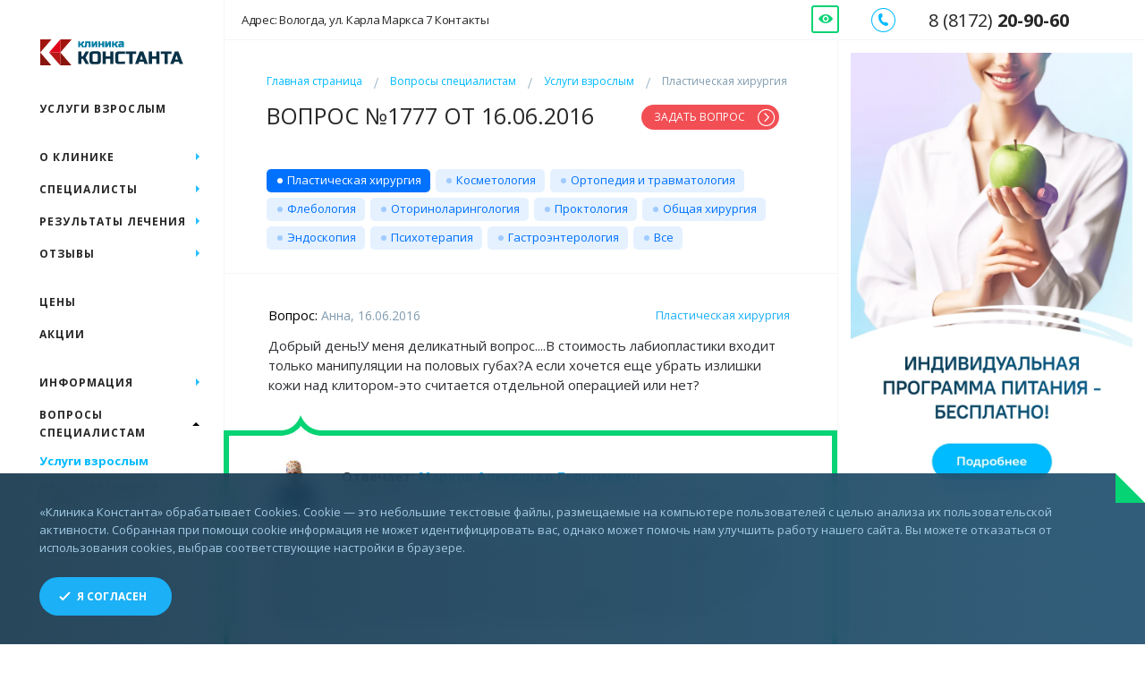

--- FILE ---
content_type: text/html; charset=UTF-8
request_url: https://vologda.constanta-smt.ru/questions/1777/
body_size: 13480
content:
<!DOCTYPE html>
<html id='my' class='lazy_load_bg page_bg' data-src="/tpl/bg.jpg" xmlns="http://www.w3.org/1999/xhtml" lang="ru">
<head >
<style>body {display: none;}</style>
<script>
function ga(){}
//var yaCounter16316578;
</script>
<meta name='keywords' content=""/>
                    <meta name='description' content=""/>
                    <meta http-equiv="content-type" content="text/html; charset=UTF-8"/>
                    <title>Вопрос и ответ специалиста Клиники «Константа» № 1777 на тему Пластическая хирургия</title>
                    <link rel='shortcut icon' type='image/x-icon' href='/share/settings/favicon.ico'/>
                    <meta name='generator' content='Perspektiva.CMS' />
                    
                    
                    <script>
                            var wwwPath = '/';
                            var tplPath = '/tpl/';
                    </script><meta content='width=device-width, initial-scale=1, maximum-scale=1, user-scalable=0' name='viewport' />
<meta name="format-detection" content="telephone=yes" />
<link href="https://fonts.googleapis.com/css?family=Open+Sans:400,400i,700,700i,800,800i|Roboto+Condensed:700|Roboto:400,400i,700,700i,900,900i&display=swap&subset=cyrillic" rel="stylesheet">
<link rel="stylesheet" as="style" href="/tpl/styles/fonts.css" />
<link rel="stylesheet" as="style" href="/tpl/styles/general.css?1753094759" />
<link rel="stylesheet" href="/tpl/styles/first-screen.vologda.css" />
<link rel="stylesheet" href="/tpl/styles/custom.css" />
<link rel="stylesheet" href="/tpl/styles/minzdrav.css" />
<style>.grecaptcha-badge{display: none;}</style>
<!--[if lte IE 8]><link rel="stylesheet" href="/tpl/styles/general.css" /><![endif]-->
<!--[if lte IE 8]><link rel="stylesheet" href="/tpl/styles/ie.css" /><![endif]-->

<script>
var __cs = __cs || [];
__cs.push(["setCsAccount", "9nTCE3iwx23ZWbg7vLdcIgSGben_ytIG"]);
__cs.push(["setCsHost", "//server.comagic.ru/comagic"]);
</script>
<script async src="https://app.comagic.ru/static/cs.min.js"></script>


<!-- calltouch -->
<script>
(function(w,d,n,c){w.CalltouchDataObject=n;w[n]=function(){w[n]["callbacks"].push(arguments)};if(!w[n]["callbacks"]){w[n]["callbacks"]=[]}w[n]["loaded"]=false;if(typeof c!=="object"){c=[c]}w[n]["counters"]=c;for(var i=0;i<c.length;i+=1){p(c[i])}function p(cId){var a=d.getElementsByTagName("script")[0],s=d.createElement("script"),i=function(){a.parentNode.insertBefore(s,a)},m=typeof Array.prototype.find === 'function',n=m?"init-min.js":"init.js";s.async=true;s.src="https://mod.calltouch.ru/"+n+"?id="+cId;if(w.opera=="[object Opera]"){d.addEventListener("DOMContentLoaded",i,false)}else{i()}}})(window,document,"ct","8ykjd9rp");
</script>
<!-- calltouch -->

</head>
<body>


<!-- Google Tag Manager -->
<noscript><iframe src="//www.googletagmanager.com/ns.html?id=GTM-MC4JGM"
height="0" width="0" style="display:none;visibility:hidden"></iframe></noscript>
<script>(function(w,d,s,l,i){w[l]=w[l]||[];w[l].push({'gtm.start':
new Date().getTime(),event:'gtm.js'});var f=d.getElementsByTagName(s)[0],
j=d.createElement(s),dl=l!='dataLayer'?'&l='+l:'';j.async=true;j.src=
'//www.googletagmanager.com/gtm.js?id='+i+dl;f.parentNode.insertBefore(j,f);
})(window,document,'script','dataLayer','GTM-MC4JGM');</script>
<!-- End Google Tag Manager -->

<div id="project" class="js_off  left-menu-just       page_faq           ">



<!--noindex-->
<div id="menu" class="mm-menu mm-offcanvas mm-bottom mm-front"></div>
<script async>
xhr=new XMLHttpRequest();xhr.open('POST','');xhr.onload=function(){document.getElementById('menu').innerHTML=xhr.response};fd=new FormData();fd.append('menu',1);xhr.send(fd);
</script>
<!--/noindex-->

<div id="page-wrap">
<div id="page-wrap-center">
<div class="right-all">
<div class="right-all-wrap">
<div class="content">

        <div class="header">
        <div class="menu-top">
            <div class="menu-top-wrap">
                <ul>
                                        <li><a href="/contacts/" data-hover='Контакты'>Адрес: Вологда, ул. Карла Маркса 7 <span>Контакты</span> </a></li>
                </ul>
                <div class="clear"></div>
            </div>
        </div><!-- END menu-top -->
        <div class="header-right">

            <span class="header-phone-hover"><span>8 (8172) <strong>20-90-60</strong></span><i class="button open_dialog" data-type-id="dialog_modal_id_5" onclick="ga('send', 'event', 'Knopka', 'Klick', 'zvonok');yaCounter16316578.reachGoal('zvonok')">заказать обратный звонок</i><span class="clear"></span></span>

        </div>
        <span class="vi-burger" onclick="vi_help(-1,$(this),0)"></span>

        <div class="clear"></div>
    </div><!-- END header -->
    

<div class="box-flex">
<div class="content-left">
    <div class="content-left-wrap">

        <div class="title">
            <div class="mini-menu">
                                <ul class="breadcrumbs">
<li class='breadcrumbs__list'><a href="/" class="breadcrumbs__item">Главная страница</a></li>
<li class='breadcrumbs__list'><a href="/questions/" class="breadcrumbs__item">Вопросы специалистам</a></li>
<li class='breadcrumbs__list'><a href="/questions/" class="breadcrumbs__item">Услуги взрослым</a></li>
<li class='breadcrumbs__list'><span class="breadcrumbs__item breadcrumbs__item_active">Пластическая хирургия</span></li>
</ul>                <div class="clear"></div>
            </div>

            <div class="title_decor-l">
                <div class="title_decor-l-w">
                    <h1>Вопрос №1777 от 16.06.2016</h1>
                </div>
            </div>
            <div class="title_decor-r">
                <a style="color:#fff" class='ask-question' href='/add-question/' onclick="ga('send', 'event', 'Knopka', 'Klick', 'vopros');yaCounter16316578.reachGoal('vopros')">Задать вопрос</a>
                <div class="clear"></div>
            </div>
            
            <div class="clear"></div>
        </div>								
        
                                <div class="nav">
                        <a class="nav__item nav__item_active" href="/questions/plasticheskaja-hirurgija.htm">Пластическая хирургия</a>
                        <a class="nav__item " href="/questions/kosmetologija.htm">Косметология</a>
                        <a class="nav__item " href="/questions/ortopedija-i-travmatologija.htm">Ортопедия и травматология</a>
                        <a class="nav__item " href="/questions/flebologija.htm">Флебология</a>
                        <a class="nav__item " href="/questions/otorinolaringologija.htm">Оториноларингология</a>
                        <a class="nav__item " href="/questions/proktologija.htm">Проктология</a>
                        <a class="nav__item " href="/questions/obshaja-hirurgija.htm">Общая хирургия</a>
                        <a class="nav__item " href="/questions/endoskopija.htm">Эндоскопия</a>
                        <a class="nav__item " href="/questions/psihoterapija.htm">Психотерапия</a>
                        <a class="nav__item " href="/questions/gastroenterologija.htm">Гастроэнтерология</a>
                        <a class="nav__item " href="/questions/">Все</a>
                    </div>
                <div class="tab-dropdown for_cat">
            <div class="dropdown click">           
                <!--div class="dropdown-desc"><span>Дата программы:</span></div-->
                <div class="dropdown-container">                         
                    <label>
                        <i class='hidden_text'></i>
                        <input type="hidden" value="" />
                    </label> 				                        
                    <div class="dropdown-hover">                             
                        <p><em>Пластическая хирургия</em></p><ins class="default_text">Выберите категорию</ins>
                    </div>       			                               
                    <div class="dropdown-select">
                        <div class="dropdown-copy-hover"><p><em>Выберите категорию</em></p></div>
                        <div class="scroll-hide">
                        <div class="scroll">
                        <ul>
                                                        <li class="active"><a href="/questions/plasticheskaja-hirurgija.htm">Пластическая хирургия</a></li>
                                                        <li class=""><a href="/questions/kosmetologija.htm">Косметология</a></li>
                                                        <li class=""><a href="/questions/ortopedija-i-travmatologija.htm">Ортопедия и травматология</a></li>
                                                        <li class=""><a href="/questions/flebologija.htm">Флебология</a></li>
                                                        <li class=""><a href="/questions/otorinolaringologija.htm">Оториноларингология</a></li>
                                                        <li class=""><a href="/questions/proktologija.htm">Проктология</a></li>
                                                        <li class=""><a href="/questions/obshaja-hirurgija.htm">Общая хирургия</a></li>
                                                        <li class=""><a href="/questions/endoskopija.htm">Эндоскопия</a></li>
                                                        <li class=""><a href="/questions/psihoterapija.htm">Психотерапия</a></li>
                                                        <li class=""><a href="/questions/gastroenterologija.htm">Гастроэнтерология</a></li>
                                                        <li class=""><a href="/questions/">Все</a></li>
                                                    </ul>
                        </div>
                        </div>
                    </div>                                              
                </div>
                <div class="clear"></div>
            </div><!-- END dropdown --> 									
            <div class="clear"></div>
        </div><!-- END tab-dropdown -->
        
        
        <div class="questions-all">

                                    <div class="question question-show" style="">
                <div class="question-t">
                    <div class="question-t-info">
                        <span class="-title">
                            <span class="question-desc"><b>Вопрос:</b> Анна, 16.06.2016</span>
                            <span class="question-cat"><a href="/questions/plasticheskaja-hirurgija.htm">Пластическая хирургия</a></span>
                            <span class="clear"></span>
                        </span>

                        <div class="clear"></div>
                    </div>
                    <p>Добрый день!У меня деликатный вопрос....В стоимость лабиопластики входит только манипуляции на половых губах?А если хочется еще убрать излишки кожи над клитором-это считается отдельной операцией или нет?</p>
                </div><!-- END question-t -->
                <div class="question-reply">

                    <span class="question-reply-personal">

                                                <span class="question-reply-img"><span class="vb"><img src="/share/partners/logo_77_colored2.jpg" alt=""/></span></span>
                        <span class="-title">Отвечает: <a href="/personal/markov-aleksandr-georgievich.htm">Марков Александр Георгиевич</a></span> Ведущий специалист по пластической и эстетической хирургии Клиники                        
                    </span>

                                        
                    <p>Анна, здравствуйте! В стоимость<a href='https://vologda.constanta-smt.ru/articles/intimnaja-plastika.htm'>&nbsp;лабиопластики</a>&nbsp;входят обе манипуляции, которые проводятся в безопасных границах. Отдельной операцией удаление избытков под клитором, если такую конечно нужно делать, не является. Для более детального определения объема необходима очная консультация. Запишитесь на консультацию по телефону Клиники (8172) 20-90-60.</p>
                    <span class="sq"><span></span></span>

                    <div class="clear"></div>
                </div><!-- END question-reply -->

                <div class="clear"></div>
            </div><!-- END question -->
                        
            <script>
                function show_news(step)
                {
                    var ct=0;
                    var cnts=0;
                    var cnt=1;
                    $('.question-show').each(function(){
                        if(ct<step)
                        if($(this).css('display')=="none")
                        {
                            $(this).show();
                            ct++;
                        }
                        else
                            cnts++;
                    });
                    if(cnts>=cnt-step)
                        $('.center-text').hide();
                }
            </script>

            
            <div class="clear"></div>
        </div><!-- END questions-all -->

                <a data-type="view"></a>
        <div class="title_decor">
            <span class='h3'>задайте свой вопрос</span>
            <div class="clear"></div>
        </div>			

                <form action="#view" method="post" class="dialog no_modal_form">
            <fieldset>

                <input type='hidden' name='form_name' value='Faq2Form'/>
        		<input type='hidden' name='form_id' value='Faq2Form1769078678'/>
                <input type='hidden' name='Faq2Form1769078678'/>
                <span class="required">Поля обязательны к заполнению. Так мы сможем направить ваш вопрос нужному специалисту и быстрее связаться с вами.</span>

                <div class="column">
                    <label class="">
                        <span>Представьтесь <em>*</em></span>
                        <input type="text" placeholder="Введите Имя" name="author" value="" onkeydown="return check_key(event,2)"/>
                    </label>

                    <div class="clear"></div>
                </div><!-- END column -->

                <div class="column">
                    <label class="">
                        <span>Электронная почта <em>*</em></span>
                        <input type="text" name="email" value="" class="mask-email"/>
                    </label>
                    <div class="clear"></div>
                </div><!-- END column -->								
                <div class="clear"></div>

                                <div class="dropdown click ">           
                    <div class="dropdown-desc"><span>Направление <em>*</em></span></div>
                    <div class="dropdown-container">   
                        <label>
                            <i class='hidden_text'></i>
                            <input type="hidden" name="cat" value=""/>
                        </label> 				                        
                        <div class="dropdown-hover">                             
                            <p><em>Выбрать</em></p><ins class="default_text">Выбрать</ins>
                        </div>       			                               
                        <div class="dropdown-select">
                            <div class="dropdown-copy-hover"><p><em>Выбрать</em></p></div>
                            <div class="scroll-hide">
                                <div class="scroll">
                                <ul>
                                                                        <li class=""><a data-type="1" href="#" onclick="return false">Пластическая хирургия</a></li>
                                                                        <li class=""><a data-type="3" href="#" onclick="return false">Косметология</a></li>
                                                                        <li class=""><a data-type="4" href="#" onclick="return false">Ортопедия и травматология</a></li>
                                                                        <li class=""><a data-type="5" href="#" onclick="return false">Флебология</a></li>
                                                                        <li class=""><a data-type="6" href="#" onclick="return false">Оториноларингология</a></li>
                                                                        <li class=""><a data-type="7" href="#" onclick="return false">Проктология</a></li>
                                                                        <li class=""><a data-type="8" href="#" onclick="return false">Общая хирургия</a></li>
                                                                        <li class=""><a data-type="17" href="#" onclick="return false">Эндоскопия</a></li>
                                                                        <li class=""><a data-type="19" href="#" onclick="return false">Психотерапия</a></li>
                                                                        <li class=""><a data-type="18" href="#" onclick="return false">Гастроэнтерология</a></li>
                                                                    </ul>
                                </div>
                            </div>
                        </div>                                              
                    </div>
                    <div class="clear"></div>
                </div><!-- END dropdown -->

                <div class="clear"></div>

                <label class="">
                    <span>Ваш вопрос <em>*</em></span>
                    <textarea cols="30" rows="10" name="question"></textarea>
                </label>

                <br/>
                <button class="button" type="submit"><span>Отправить вопрос</span></button>

                <div class="clear"></div>
            </fieldset>
        </form>
        
        
        <div class="clear"></div>
                <div class="rates b-b-none">
                                    <div class="rates__item">
                        <div class="rate">
                            <div class="rate__logo">
                                <img src="/share/fewwords4/logo_1_src.svg" alt="" loading="lazy">
                            </div>
                            <div class="rate__testi-count">182 отзыва</div>
                            <div class="rate__grade">
                                <div class="rate-grade">
                                    <span class="rate-grade__title">Рейтинг клиники</span>
                                                                        <span class="rate-grade__value">4.8</span>
                                    <div class="rate-grade__stars">
                                        <div class="stars" data-grade="5"></div>
                                    </div>
                                </div>
                            </div>
                        </div>
                    </div>
                                    <div class="rates__item">
                        <div class="rate">
                            <div class="rate__logo">
                                <img src="/share/fewwords4/logo_2_src.svg" alt="" loading="lazy">
                            </div>
                            <div class="rate__testi-count">216 отзывов</div>
                            <div class="rate__grade">
                                <div class="rate-grade">
                                    <span class="rate-grade__title">Рейтинг клиники</span>
                                                                        <span class="rate-grade__value">4.5</span>
                                    <div class="rate-grade__stars">
                                        <div class="stars" data-grade="4.5"></div>
                                    </div>
                                </div>
                            </div>
                        </div>
                    </div>
                            </div>
            </div><!-- END content-left-wrap -->
</div><!-- END content-left -->
<div class="column-right">
    <div class="column-right-wrap">

        <div class="current-scroll-height">

            <div class="clear"></div>
        </div><!-- END current-scroll-height -->	
        <div class="scroll-container">
            <div class="scroll-container-fly">	

                                <div class="ad-container">
                    <div class="ad-container__inside">
                    <div class="ad-container__fly">
                        
                        <div class="ad_container_null"><span class="vb"><img src="/tpl/images/img_container_null.png" alt=""/></span></div><div class="carousel_ad owl-carousel-case">																					
                            <div class="owl-carousel">
                                <a class="item" href="https://vologda.constanta-smt.ru/catalog/besplatnaja-individualnaja-programma-pitanija.htm" ><span class="vb"><img class='owl-lazy' data-src="/share/banners/banner_237.jpg" src="/tpl/images/1.png" alt="" /></span></a>
<a class="item" href="https://vologda.constanta-smt.ru/catalog/podtjazhka-grudi-mastopeksija.htm" ><span class="vb"><img class='owl-lazy' data-src="/share/banners/banner_131.jpg" src="/tpl/images/1.png" alt="" /></span></a>
<a class="item" href="//vologda.constanta-smt.ru/news/podarochnyj-sertifikat-v-podarok-tak-prosto-ugadyvat-zhelanija.htm" ><span class="vb"><img class='owl-lazy' data-src="/share/banners/banner_47.jpg" src="/tpl/images/1.png" alt="" /></span></a>
<a class="item" href="/catalog/operativnoe-lechenie-gryzh.htm" ><span class="vb"><img class='owl-lazy' data-src="/share/banners/banner_239.jpg" src="/tpl/images/1.png" alt="" /></span></a>
<a class="item" href="/catalog/valgusnaja-deformacija-stopy.htm" ><span class="vb"><img class='owl-lazy' data-src="/share/banners/banner_241.jpg" src="/tpl/images/1.png" alt="" /></span></a>
<a class="item" href="/catalog/kontraktura-djupjuitrena.htm" ><span class="vb"><img class='owl-lazy' data-src="/share/banners/banner_243.jpg" src="/tpl/images/1.png" alt="" /></span></a>
<a class="item" href="/catalog/artroskopija-sustavov.htm" ><span class="vb"><img class='owl-lazy' data-src="/share/banners/banner_245.jpg" src="/tpl/images/1.png" alt="" /></span></a>                            </div><!-- END owl-carousel -->
                            <div class="clear"></div>
                        </div><!-- END owl-carousel-case -->
                    </div>
                    </div>
                    <div class="owl-nav">							
                        <span class="owl-prev arrow_blue_style"></span>
                        <div class="pager"><span class="carousel-active">1</span>/<span class='carousel-amount'></span></div>
                        <span class="owl-next arrow_blue_style"></span>
                        <div class="clear"></div>	    		
                    </div>
                </div><!-- END ad-container -->
                
                <div class="clear"></div>
            </div><!-- END scroll-container-fly -->
        </div><!-- END scroll-container -->

    </div>
</div><!-- column-right -->
<div class="clear"></div>
</div><!-- END box-flex -->

<div class="clear"></div>
</div><!-- END content -->
<div class="clear"></div>
</div>
</div><!-- END right-all -->

<div class="left-all" >
<div class="left-all-wrap">
<div class="header-logo-box">
<a href="/" class="header-logo"><img  src="/tpl/header-logo.svg" alt="" /></a>
</div>
<div class="left-all-center">

<ul class="left-menu">
            <li class="left-menu__list   "><a class='left-menu__link openFly' data-id='fly-menu__idvzrosloe-otdelenie' href="javascript:">Услуги взрослым</a>
        </li>
                <li class="left-menu__list new_section has_sub "><a class='left-menu__link ' data-id='fly-menu__ido-klinike' href="/o-klinike.htm">О клинике</a>
        <div class="relative">
        <div class="sub-menu sub_level_1">
            <div class="sub-menu-relative">
                <div class="sub-menu-content">
                    <ul>
                        <li class="sub_back_link"><a href="/personal/">О клинике</a></li>
                                                <li class=""><a href="/certificates/">Документы</a></li>
                                                <li class=""><a href="/news/">Новости</a></li>
                                                <li class=""><a href="/catalogall/">Оборудование</a></li>
                                                <li class=""><a href="/fewwords/">СМИ о нас</a></li>
                                                <li class=""><a href="/dopolnitelnaja-informacija.htm">Дополнительная информация</a></li>
                                                <li class=""><a href="/job/">Вакансии</a></li>
                                                <li class=""><a href="/sposob-oplaty.htm">Способ оплаты</a></li>
                                            </ul>
                </div>
            </div>
        </div>
    </div>
        </li>
                <li class="left-menu__list  has_sub "><a class='left-menu__link ' data-id='fly-menu__idspecialisty' href="javascript:">Специалисты</a>
        <div class="relative">
        <div class="sub-menu sub_level_1">
            <div class="sub-menu-relative">
                <div class="sub-menu-content">
                    <ul>
                        <li class="sub_back_link"><a href="/personal/">Специалисты</a></li>
                                                <li class="has_sub "><a href="/personal/vzrosloe-otdelenie/">Услуги взрослым</a>
                                                        <div class="relative">
                                <div class="sub-menu sub_level_2">
                                    <div class="sub-menu-relative">
                                        <div class="sub-menu-content">
                                            <ul>
                                                <li class="sub_back_link"><a href="/personal/vzrosloe-otdelenie/">Услуги взрослым</a></li>
                                                                                                <li class=" "><a href="/personal/vzrosloe-otdelenie/plasticheskaja-hirurgija/">Пластическая хирургия</a>
                                                                                                </li>
                                                                                                <li class=" "><a href="/personal/vzrosloe-otdelenie/flebologija/">Флебология</a>
                                                                                                </li>
                                                                                                <li class=" "><a href="/personal/vzrosloe-otdelenie/ortopedija-i-travmatologija/">Ортопедия и травматология</a>
                                                                                                </li>
                                                                                                <li class=" "><a href="/personal/vzrosloe-otdelenie/otorinolaringologija/">Оториноларингология</a>
                                                                                                </li>
                                                                                                <li class=" "><a href="/personal/vzrosloe-otdelenie/kosmetologija-vrachi/">Косметология</a>
                                                                                                </li>
                                                                                                <li class=" "><a href="/personal/vzrosloe-otdelenie/obcshaja-hirurgija/">Общая хирургия</a>
                                                                                                </li>
                                                                                                <li class=" "><a href="/personal/vzrosloe-otdelenie/uzi/">УЗИ</a>
                                                                                                </li>
                                                                                                <li class=" "><a data-href="/personal/vzrosloe-otdelenie/gastroenterologija/">Гастроэнтерология</a>
                                                                                                </li>
                                                                                                <li class=" "><a href="/personal/vzrosloe-otdelenie/nutriciologija/">Нутрициология</a>
                                                                                                </li>
                                                                                                <li class=" "><a href="/personal/vzrosloe-otdelenie/proktologija/">Проктология</a>
                                                                                                </li>
                                                                                                <li class=" "><a href="/personal/vzrosloe-otdelenie/psihoterapija/">Психотерапия</a>
                                                                                                </li>
                                                                                                                                            </ul>
                                        </div>
                                    </div>
                                </div>
                            </div>
                                                    </li>
                                                <li class=" "><a href="/personal/med-personal/">Мед. персонал</a>
                                                    </li>
                                                <li class=" "><a href="/personal/administracija/">Администрация</a>
                                                    </li>
                                            </ul>
                </div>
            </div>
        </div>
    </div>
        </li>
                <li class="left-menu__list  has_sub "><a class='left-menu__link ' data-id='fly-menu__idrezultaty-lechenija' href="javascript:">Результаты лечения</a>
        <div class="relative">
        <div class="sub-menu sub_level_1">
            <div class="sub-menu-relative">
                <div class="sub-menu-content">
                    <ul>
                        <li class="sub_back_link"><a href="/clients/">Результаты лечения</a></li>
                                                <li class="has_sub "><a href="/clients/vzrosloe-otdelenie/">Услуги взрослым</a>
                                                        <div class="relative">
                                <div class="sub-menu sub_level_2">
                                    <div class="sub-menu-relative">
                                        <div class="sub-menu-content">
                                            <ul>
                                                <li class="sub_back_link"><a href="/clients/vzrosloe-otdelenie/">Услуги взрослым</a></li>
                                                                                                <li class=" "><a href="/clients/vzrosloe-otdelenie/plasticheskaja-hirurgija/">Пластическая хирургия</a>
                                                                                                </li>
                                                                                                <li class=" "><a href="/clients/vzrosloe-otdelenie/otorinolaringologija/">Оториноларингология</a>
                                                                                                </li>
                                                                                                <li class=" "><a href="/clients/vzrosloe-otdelenie/ortopedija-i-travmatologija/">Ортопедия и травматология</a>
                                                                                                </li>
                                                                                                <li class=" "><a href="/clients/vzrosloe-otdelenie/flebologija/">Флебология</a>
                                                                                                </li>
                                                                                                                                            </ul>
                                        </div>
                                    </div>
                                </div>
                            </div>
                                                    </li>
                                            </ul>
                </div>
            </div>
        </div>
    </div>
        </li>
                <li class="left-menu__list  has_sub "><a class='left-menu__link ' data-id='fly-menu__idotzyvy' href="/guestbook/">Отзывы</a>
        <div class="relative">
        <div class="sub-menu sub_level_1">
            <div class="sub-menu-relative">
                <div class="sub-menu-content">
                    <ul>
                        <li class="sub_back_link"><a href="/personal/">Отзывы</a></li>
                                                <li class=""><!--noindex--><a data-href="/guestbook/video-otzyvy/" rel="nofollow">Видео отзывы</a><!--/noindex--></li>
                                                <li class=""><!--noindex--><a data-href="/guestbook/otzyvy-ankety/" rel="nofollow">Отзывы после операции</a><!--/noindex--></li>
                                                <li class=""><!--noindex--><a data-href="/guestbook/otzyvy-ostavlennye-na-sajte/" rel="nofollow">Отзывы, оставленные на сайте</a><!--/noindex--></li>
                                            </ul>
                </div>
            </div>
        </div>
    </div>
        </li>
                <li class="left-menu__list new_section  "><a class='left-menu__link ' data-id='fly-menu__idceny' href="/prices/">Цены</a>
        </li>
                <li class="left-menu__list   "><a class='left-menu__link ' data-id='fly-menu__idakcii' href="/akcii.htm">Акции</a>
        </li>
                <li class="left-menu__list new_section has_sub "><a class='left-menu__link ' data-id='fly-menu__idpoleznaja-informacija' href="/articles/">Информация</a>
        <div class="relative">
        <div class="sub-menu sub_level_1">
            <div class="sub-menu-relative">
                <div class="sub-menu-content">
                    <ul>
                        <li class="sub_back_link"><a href="/personal/">Информация</a></li>
                                                <li class=""><!--noindex--><a data-href="/articles/spravochnik-zabolevanij/" rel="nofollow">Справочник заболеваний</a><!--/noindex--></li>
                                                <li class=""><!--noindex--><a data-href="/articles/stati/" rel="nofollow">Статьи</a><!--/noindex--></li>
                                                <li class=""><!--noindex--><a data-href="/articles/spisok-analizov/" rel="nofollow">Список анализов</a><!--/noindex--></li>
                                            </ul>
                </div>
            </div>
        </div>
    </div>
        </li>
                    <li class='left-menu__list static-menu__list open_sub'>
        <a href="javascript:" class='left-menu__link static-menu__item_has-sub'>Вопросы специалистам</a>
        <div class="static-menu__sub-box">
            <ul class="static-menu__sub">
                                <li class="static-menu__sub-list active"><a class="static-menu__sub-item " href="/questions/">Услуги взрослым</a>
                                    </li>
                                <li class="static-menu__sub-list "><a class="static-menu__sub-item " href="/faq/">Часто задаваемые вопросы</a>
                                    </li>
                            </ul>
        </div>
    </li>
                <li class="left-menu__list  show_0_1115"><a class='left-menu__link' href="/contacts/">Контакты</a></li>
</ul>

<div class="clear"></div>
</div>

<div class="left-all-b">
    <span class="left-all-copyright">© ООО «Клиника Константа» в Вологде,<br> 2010 - 2025 гг.</span>
    <div class="clear"></div>
</div><!-- END left-all-b -->

<div class="clear"></div>
</div>
</div><!-- END left-all -->

<div class="header-mobile">
    <div class="header-mobile-link" id='menu-link'><span></span></div>

    <div class="header-logo-box">
        <a href="/" class="header-logo" data-vi-text="Клиника Константа"><img  src="/tpl/header-logo.svg" alt="" /></a>
    </div>
    <div class="search-mobile-link"></div>
    <div class="phone-mobile-link" data-type-id='phone_modal_id1'></div>

    <span class="vi-burger" onclick="vi_help(-1,$(this),0)"></span>

    <div class="clear"></div>
    <form class='mobile-search' onsubmit="if($('.mobile-search__input').val()){location.href='//vologda.constanta-smt.ru/search/?searchid=2320383&text='+$('.mobile-search__input').val()+'&web=0'};return false">
        <label class='mobile-search__label'><input class="mobile-search__input" type="text" placeholder="Поиск по сайту"></label>
    </form>

    <div class="clear"></div>
</div><!-- END header-mobile -->

        </div>
        <div class="clear"></div>
       
        <div id="page-ghost"></div>
        
</div><!-- END page-wrap -->      
<div class="clear"></div>

<div class="footer">
<div class="wrapper">

<span class="contraindications">Имеются противопоказания, проконсультируйтесь с врачом</span>

<div class="social-container">

    
        <a href="https://vk.com/vol_constanta_smt" class="social-box vk" onclick="yaCounter16316578.reachGoal('vk')" target="_blank" style="width:25%">
        <span class="social-box-front flip-to-bottom">
            <span class="social-box-name">Vkontakte</span>
            <span class="social-box-like"><span>Читай обновления</span></span>
            <span class="social-box-ico"></span>

            <span class="social-box-back active-state">
                <span class="social-box-name">Vkontakte</span>
                <span class="social-box-like"><span>Читай обновления</span></span>
                <span class="social-box-ico"></span>
            </span>
        </span>
    </a>
    
		<a href="https://rutube.ru/channel/43023081" class="social-box rutube"  target="_blank">
		<span class="social-box-front flip-to-bottom">
			<span class="social-box-name">Rutube</span>
			<span class="social-box-like"><span>Смотрите видео <i class="hide_0_639">контент</i></span></span>
			<span class="social-box-ico"></span>
			<span class="social-box-back active-state">
				<span class="social-box-name">Rutube</span>
				<span class="social-box-like"><span>Смотрите видео <i class="hide_0_639">контент</i></span></span>
				<span class="social-box-ico"></span>
			</span>
		</span>
	</a>
	
		<a href="https://t.me/konstantavologda" class="social-box tg" target="_blank">
		<span class="social-box-front flip-to-bottom">
			<span class="social-box-name">Telegram</span>
			<span class="social-box-like"><span>Присоединяйтесь</span></span>
			<span class="social-box-ico"></span>
			<span class="social-box-back active-state">
				<span class="social-box-name">Telegram</span>
				<span class="social-box-like"><span>Присоединяйтесь</span></span>
				<span class="social-box-ico"></span>
			</span>
		</span>
	</a>
	
        
        
    
    <div class="clear"></div>
</div><!-- END social-container -->

<div style="display:none">
<!--noindex--><!-- Yandex.Metrika counter -->
<script >
   (function(m,e,t,r,i,k,a){m[i]=m[i]||function(){(m[i].a=m[i].a||[]).push(arguments)};
   m[i].l=1*new Date();k=e.createElement(t),a=e.getElementsByTagName(t)[0],k.async=1,k.src=r,a.parentNode.insertBefore(k,a)})
   (window, document, "script", "https://mc.yandex.ru/metrika/tag.js", "ym");

   ym(16316578, "init", {
        clickmap:true,
        trackLinks:true,
        accurateTrackBounce:true,
        webvisor:true
   });
</script>
<noscript><div><img src="https://mc.yandex.ru/watch/16316578" style="position:absolute; left:-9999px;" alt="" /></div></noscript>
<!-- /Yandex.Metrika counter --><!--/noindex--></div>

<div class="clear"></div>
<div class="footer-b">
    <a class="footer-copy" >Все права защищены.</a>
    <span class="footer-copy-smt">&copy; ЗАО «СМТ», 2010 - 2026</span>
    <span class="footer-logo">Разработка, реклама и развитие сайта — <a href="https://perspektiva.agency/" target="_blank">Perspektiva</a></span>
    <div class="clear"></div>
</div>

<div class="clear"></div>
</div>
</div><!-- END footer -->

<div id="top-search__background"></div>
<form class="top-search">
<div class="container">
<div class="top-search__wrap" style="">
    <div class="top-search__indent">
        <label class='top-search__label'>
            <input id="autocomplete" class='top-search__input' type="text" placeholder='Поиск по услугам' />
            <button class='top-search__reset' type="reset"></button>
            <button class='top-search__btn' onclick="if($('#autocomplete').val()){location.href='//vologda.constanta-smt.ru/search/?searchid=2320383&text='+$('#autocomplete').val()+'&web=0'};return false"></button>
        </label>
        <span class="top-search__noclick"></span>
        <span class="top-search__example">Например, <span class="top-search__text">лечение заболеваний позвоночника</span></span>
    </div>
</div>
</div>
</form>


<span class="open_dialog form_ok" data-type-id="dialog_modal_id_0" style="display:none"></span>
<div class="dialog center_content dialog_modal_id_0">
<div class="dialog-relative">
    <div class="dialog-close"></div>
    <div class="dialog-wrap">
        <div class="dialog-wrap-vb">
            <div class="dialog-content">
                <form>
                <fieldset>
                
                <div id="form_ok"></div>
                
                <div class="clear"></div>
                </fieldset>
                </form>
                <div class="clear"></div>
            </div><!-- END dialog-content -->
        </div>
    </div>
</div>
</div><!-- END dialog -->



<div class="dialog center_content dialog--credit dialog-id--credit">
<div class="dialog-relative">
<div class="dialog-wrap">
        <div class="dialog-wrap-vb">
                <div class="dialog-content">
                        <div class="dialog-close dialog-close--inside"></div>
                        <form method="post" action="/ajax.php?module=feedback2&amp;action=form" class="modal-form7">
                                <input type='hidden' name='form_name' value='Feedback2Form'/>
        		<input type='hidden' name='form_id' value='Feedback2Form1769078678'/>
                <input type='hidden' name='Feedback2Form1769078678'/>                                                                <input type="hidden" name="subject" value="Пластическая хирургия"/>
                                <!--noindex-->
                                <div class="section-title">Укажите сумму кредита</div>
                                <label class=''>
                                        <span>Цена</span>
                                        <input type="text" title='' name="name" value=""/>
                                        <span class="clear"></span>
                                </label>
				<input type="hidden" name="response">
                                <button type="submit" class="btn btn--green button-loader">Рассчитать кредит</button>
                                <p style="text-align: center;"><span style="font-size: x-small;">Кредит предоставляется ООО МФК «ОТП Финанс». Генеральная лицензия Банка России №2766 от 27.11.2014 г.&nbsp;ООО МФК «ОТП Финанс» самостоятельно принимает решение о предоставлении либо отказе в предоставлении кредита.</span></p>
                                <!--/noindex-->
                        </form>
                </div><!-- END dialog-content -->
        </div>
</div>
</div>

</div><!-- END dialog -->

<div class="dialog center_content dialog_modal_id_5">
<div class="dialog-relative">
    <div class="dialog-close" onclick=""></div>
    <div class="dialog-wrap">
        <div class="dialog-wrap-vb">
            <div class="dialog-content">
                <form action="/ajax.php?module=applicantsform&amp;action=form" method="post" class="modal-form3">
                    <fieldset>

                                                
                        <input type='hidden' name='form_name' value='ApplicantsformForm'/>
        		<input type='hidden' name='form_id' value='ApplicantsformForm1769078678'/>
                <input type='hidden' name='ApplicantsformForm1769078678'/>                        
                        <span class="h2"><span class="hide_0_740">Заказ обратного звонка</span><span class="show_0_740">Заказ обратного звонка</span></span>
                        <span class="required">Проверьте правильность ввода номера, что бы мы могли оперативно вам перезвонить. Обратные звонки производятся ежедневно с 8:00 до 20:00</span>
                        
                        <div class="column">
                            <label class=''>
                                <span>Как к вам обращаться <em></em></span>
                                <input type="text" placeholder="" name="name" value=""/>
                                <span class="msg-fly">Вы не представились</span>
                                <span class="clear"></span>
                            </label>
                            <div class="clear"></div>
                        </div><!-- END column -->

                        <div class="column">
                            <label class=" input_phone">
                                <span>Номер телефона <em>*</em></span>
                                <input type="tel" placeholder="" name="phone" value="" class="phone-mask"/>
                                <span class="msg-fly">Телефон не указан или указан неверно</span>
                                <span class="clear"></span>
                            </label>
                            <div class="clear"></div>
                        </div><!-- END column -->
                        
                        <div class="clear"></div>
                        <label class='checkbox'><input type="checkbox" name="check" value="1" id="check" checked/><i class="-ico"></i>
                            <span><a href="/tpl/agreement.pdf" target="_blank">Даю согласие</a> на обработку своих персональных данных согласно<br>Политике ООО "Клиника Константа" в отношении обработки и<br>обеспечения безопасности
            <a href="/useruploads/files/agreement.pdf" target="_blank">персональных данных</a></span>
                        </label>
                        <div class="clear"></div>
                        <input type="hidden" name="response">
                        <button  class="button button-loader" type="submit" onclick="ga('send', 'event', 'Knopka', 'Klick', 'zvonokotpr');yaCounter16316578.reachGoal('zvonokotpr')"><span>Отправить</span><strong class="button-loader__ico"></strong></button>
                                                
                        <div class="clear"></div>
                    </fieldset>
                </form>						
                
                <div class="clear"></div>
            </div><!-- END dialog-content -->
        </div>
    </div>
</div>

</div><!-- END dialog -->





<div class="clear"></div>
</div>
<div class="clear"></div>
<div class="full-modal">

<div class="phone-modal" id='phone_modal_id1'>
<div class="relative">
<div class="phone-modal-wrap">
<div class="phone-modal-content">
<p>Запись по телефону: <span><a href="tel:+78172209060">+7 (8172) <b>20-90-60</b></a></span></p>
<div class="clear"></div>
</div>
</div>
</div>
</div><!-- END phone-modal -->

<div class="clear"></div>
</div><!-- END full modal -->

<div class="fly-menu" id='fly-menu__idvzrosloe-otdelenie'>
<div class="fly-menu__container">
<span class="fly-menu__close">Услуги взрослым</span>
<div class="fly-menu__columns columns">
<div class="col col-2-5">
<ul class="fly-menu__section">
<li class="fly-menu__section-list">
<a href="/catalog/plasticheskaja-hirurgija/" class="fly-menu__section-title">Пластическая хирургия</a>
<div class="columns">
<div class="col col-1-2">
<ul class="fly-menu__second">
<li class="fly-menu__second-list has-sub has-sub--open">
<a href="/catalog/korrekcija-grudi-mammoplastika/" class="fly-menu__second-link fly-menu__second-link--ico">Коррекция груди <span>(маммопластика)</span></a>
<ul class="fly-menu__sub">
<li class="fly-menu__second-list"><a href="/catalog/uvelichenie-grudi-augmentacija.htm" class="fly-menu__second-link">Увеличение груди <span>(аугментация)</span></a></li>
<li class="fly-menu__second-list"><a href="/catalog/podtjazhka-grudi-mastopeksija.htm" class="fly-menu__second-link">Подтяжка груди <span>(мастопексия)</span></a></li>
<li class="fly-menu__second-list"><a href="/catalog/umenshenie-grudi-redukcija.htm" class="fly-menu__second-link">Уменьшение груди <span>(редукция)</span></a></li>
<li class="fly-menu__second-list"><a href="/catalog/rekonstrukcija-molochno-zhelezy.htm" class="fly-menu__second-link">Реконструкция молочной железы</a></li>
<li class="fly-menu__second-list"><a href="/catalog/korrekcija-formy-grudi-bez-razrezov.htm" class="fly-menu__second-link">Коррекция формы груди без разрезов</a></li>
</ul>
</li>
</ul>
<ul class="fly-menu__second">
<li class="fly-menu__second-list has-sub has-sub--open">
<a href="/catalog/plastika-lica/" class="fly-menu__second-link fly-menu__second-link--ico">Пластика лица</a>
<ul class="fly-menu__sub">
<li class="fly-menu__second-list"><a href="/catalog/korrekcija-vek-blefaroplastika.htm" class="fly-menu__second-link">Пластика век <span>(Блефаропластика)</span> </a></li>
<li class="fly-menu__second-list"><a href="/catalog/maloinvazivnaja-podtjazhka-lica.htm" class="fly-menu__second-link">Малоинвазивная подтяжка лица</a></li>
<li class="fly-menu__second-list"><a href="/catalog/he-loplastika-korrekcija-formy-gub.htm" class="fly-menu__second-link">Хейлопластика <span>(коррекция формы губ)</span></a></li>
</ul>
</li>
</ul>
</div><div class="col col-1-2"><ul class="fly-menu__second">
<li class="fly-menu__second-list has-sub has-sub--open">
<a href="/catalog/plastika-tela/" class="fly-menu__second-link fly-menu__second-link--ico">Пластика тела</a>
<ul class="fly-menu__sub">
<li class="fly-menu__second-list"><a href="/catalog/korrekcija-zhivota-abdominoplastika.htm" class="fly-menu__second-link">Коррекция живота <span>(абдоминопластика)</span></a></li>
<li class="fly-menu__second-list"><a href="/catalog/ginekomastija.htm" class="fly-menu__second-link">Гинекомастия</a></li>
<li class="fly-menu__second-list"><a href="/catalog/korrekcija-golenej.htm" class="fly-menu__second-link">Коррекция голеней <span>(круропластика)</span></a></li>
<li class="fly-menu__second-list"><a href="/catalog/korrekcija-jagodic-gljuteoplastika.htm" class="fly-menu__second-link">Коррекция ягодиц <span>(глютеопластика)</span></a></li>
<li class="fly-menu__second-list"><a href="/catalog/korrekcija-rubcov.htm" class="fly-menu__second-link">Коррекция рубцов</a></li>
<li class="fly-menu__second-list"><a href="/catalog/brahioplastika.htm" class="fly-menu__second-link">Брахиопластика</a></li>
</ul>
</li>
</ul>
<ul class="fly-menu__second">
<li class="fly-menu__second-list ">
<a href="/catalog/labioplastika/" class="fly-menu__second-link ">Лабиопластика</a>
</li>
</ul>
<ul class="fly-menu__second">
<li class="fly-menu__second-list ">
<a href="/catalog/lipofiling/" class="fly-menu__second-link ">Липофилинг</a>
</li>
</ul>
<ul class="fly-menu__second">
<li class="fly-menu__second-list ">
<a href="/catalog/liposakcija/" class="fly-menu__second-link ">Липосакция</a>
</li>
</ul>
<ul class="fly-menu__second">
<li class="fly-menu__second-list ">
<a href="/catalog/korrekcija-ushej-otoplastika/" class="fly-menu__second-link ">Коррекция ушей <span>(Отопластика)</span></a>
</li>
</ul>
<ul class="fly-menu__second">
<li class="fly-menu__second-list ">
<a href="/catalog/korrekcija-nosa-rinoplastika/" class="fly-menu__second-link ">Коррекция носа <span>(Ринопластика)</span></a>
</li>
</ul>
</div>
</div><!-- END columns -->
</li>
</ul>
</div><!-- END col -->
<div class="col col-1-5">
<ul class="fly-menu__section">
<li class="fly-menu__section-list">
<a href="/catalog/flebologija/" class="fly-menu__section-title">Флебология</a>
<ul class="fly-menu__second">
<li class="fly-menu__second-list has-sub has-sub--open">
<a href="/catalog/lechenie-varikoznogo-rasshirenija-ven/" class="fly-menu__second-link fly-menu__second-link--ico">Лечение варикозного расширения вен</a>
<ul class="fly-menu__sub">
<li class="fly-menu__second-list"><a href="/catalog/skleroterapija.htm" class="fly-menu__second-link">Склеротерапия</a></li>
<li class="fly-menu__second-list"><a href="/catalog/hirurgicheskoe-lechenie-varikoza.htm" class="fly-menu__second-link">Хирургическое лечение варикоза</a></li>
<li class="fly-menu__second-list"><a href="/catalog/lechenie-varikoza-lazerom.htm" class="fly-menu__second-link">Лечение варикоза лазером</a></li>
</ul>
</li>
</ul>
<ul class="fly-menu__second">
<li class="fly-menu__second-list ">
<a href="/catalog/diagnostika-varikoza-uzdg-i-uzas/" class="fly-menu__second-link ">Диагностика варикоза <span>(УЗДГ и УЗАС)</span></a>
</li>
</ul>
</li>
</ul>
</div><!-- END col -->
<div class="col col-1-5">
<ul class="fly-menu__section">
<li class="fly-menu__section-list">
<a href="/catalog/ortopedija-i-travmatologija/" class="fly-menu__section-title">Ортопедия и травматология</a>
<ul class="fly-menu__second">
<li class="fly-menu__second-list ">
<a href="/catalog/valgusnaja-deformacija-stopy.htm" class="fly-menu__second-link ">Вальгусная деформация стопы</a>
</li>
</ul>
<ul class="fly-menu__second">
<li class="fly-menu__second-list ">
<a href="/catalog/artroskopija-sustavov.htm" class="fly-menu__second-link ">Артроскопия суставов</a>
</li>
</ul>
<ul class="fly-menu__second">
<li class="fly-menu__second-list ">
<a href="/catalog/povrezhdenie-ahillova-suhozhilija.htm" class="fly-menu__second-link ">Лечение травм ахиллова сухожилия</a>
</li>
</ul>
<ul class="fly-menu__second">
<li class="fly-menu__second-list ">
<a href="/catalog/hirurgija-kisti.htm" class="fly-menu__second-link ">Хирургия кисти</a>
</li>
</ul>
<ul class="fly-menu__second">
<li class="fly-menu__second-list ">
<a href="/catalog/kontraktura-djupjuitrena.htm" class="fly-menu__second-link ">Контрактура Дюпюитрена</a>
</li>
</ul>
<ul class="fly-menu__second">
<li class="fly-menu__second-list ">
<a href="/catalog/povrezhdenie-krestoobraznyh-svjazok.htm" class="fly-menu__second-link ">Повреждение крестообразных связок</a>
</li>
</ul>
<ul class="fly-menu__second">
<li class="fly-menu__second-list ">
<a href="/catalog/udalenie-metallokonstrukcij.htm" class="fly-menu__second-link ">Удаление металлоконструкций</a>
</li>
</ul>
<ul class="fly-menu__second">
<li class="fly-menu__second-list ">
<a href="/catalog/pjatochnaja-shpora.htm" class="fly-menu__second-link ">Пяточная шпора</a>
</li>
</ul>
<ul class="fly-menu__second">
<li class="fly-menu__second-list ">
<a href="/catalog/poshiv-individualnyh-ortopedicheskih-stelek.htm" class="fly-menu__second-link ">Пошив индивидуальных ортопедических стелек</a>
</li>
</ul>
</li>
</ul>
</div><!-- END col -->
<div class="col col-1-5">
<ul class="fly-menu__section">
<li class="fly-menu__section-list">
<a href="/catalog/otorinolaringologija/" class="fly-menu__section-title">Оториноларингология</a>
<ul class="fly-menu__second">
<li class="fly-menu__second-list ">
<a href="/catalog/lechenie-adenoidov.htm" class="fly-menu__second-link ">Лечение аденоидов</a>
</li>
</ul>
<ul class="fly-menu__second">
<li class="fly-menu__second-list ">
<a href="/catalog/polipy-nosa.htm" class="fly-menu__second-link ">Полипы носа</a>
</li>
</ul>
<ul class="fly-menu__second">
<li class="fly-menu__second-list ">
<a href="/catalog/lechenie-hronicheskogo-ga-morita.htm" class="fly-menu__second-link ">Лечение хронического гайморита</a>
</li>
</ul>
<ul class="fly-menu__second">
<li class="fly-menu__second-list ">
<a href="/catalog/lechenie-hrapa.htm" class="fly-menu__second-link ">Лечение храпа</a>
</li>
</ul>
<ul class="fly-menu__second">
<li class="fly-menu__second-list ">
<a href="/catalog/septoplastika.htm" class="fly-menu__second-link ">Септопластика <span>(исправление носовой перегородки)</span></a>
</li>
</ul>
<ul class="fly-menu__second">
<li class="fly-menu__second-list ">
<a href="/catalog/endoskopija-nosa.htm" class="fly-menu__second-link ">Эндоскопическое исследование</a>
</li>
</ul>
<ul class="fly-menu__second">
<li class="fly-menu__second-list ">
<a href="/catalog/udalenie-kist-gajmorotomija.htm" class="fly-menu__second-link ">Удаление кист <span>(гайморотомия)</span></a>
</li>
</ul>
</li>
</ul>
</div><!-- END col -->
</div><div class="fly-menu__columns columns"><div class="col col-1-5">
<ul class="fly-menu__section">
<li class="fly-menu__section-list">
<a href="/catalog/kosmetologija-vologda/" class="fly-menu__section-title">Косметология</a>
<ul class="fly-menu__second">
<li class="fly-menu__second-list ">
<a href="/catalog/mikrotokovaja-terapija.htm" class="fly-menu__second-link ">Микротоковая терапия</a>
</li>
</ul>
<ul class="fly-menu__second">
<li class="fly-menu__second-list ">
<a href="/catalog/chistka-lica.htm" class="fly-menu__second-link ">Чистка лица</a>
</li>
</ul>
<ul class="fly-menu__second">
<li class="fly-menu__second-list ">
<a href="/catalog/piling.htm" class="fly-menu__second-link ">Пилинг</a>
</li>
</ul>
<ul class="fly-menu__second">
<li class="fly-menu__second-list ">
<a href="/catalog/massazh-kozhi-shei-i-lica.htm" class="fly-menu__second-link ">Массаж кожи шеи и лица</a>
</li>
</ul>
</li>
</ul>
</div><!-- END col -->
<div class="col col-1-5">
<ul class="fly-menu__section">
<li class="fly-menu__section-list">
<a href="/catalog/obcshaja-hirurgija/" class="fly-menu__section-title">Общая хирургия</a>
<ul class="fly-menu__second">
<li class="fly-menu__second-list ">
<a href="/catalog/operativnoe-lechenie-gryzh.htm" class="fly-menu__second-link ">Оперативное лечение грыж</a>
</li>
</ul>
<ul class="fly-menu__second">
<li class="fly-menu__second-list ">
<a href="/catalog/udalenie-novoobrazovani.htm" class="fly-menu__second-link ">Удаление новообразований</a>
</li>
</ul>
<ul class="fly-menu__second">
<li class="fly-menu__second-list ">
<a href="/catalog/lechenie-vrosshego-nogtja.htm" class="fly-menu__second-link ">Лечение вросшего ногтя</a>
</li>
</ul>
<ul class="fly-menu__second">
<li class="fly-menu__second-list ">
<a href="/catalog/endoskopicheskoe-udalenie-pahovyh-gryzh.htm" class="fly-menu__second-link ">Эндоскопическое удаление паховых грыж</a>
</li>
</ul>
</li>
</ul>
</div><!-- END col -->
<div class="col col-1-5">
<ul class="fly-menu__section">
<li class="fly-menu__section-list">
<a href="/catalog/uzi/" class="fly-menu__section-title">УЗИ</a>
<ul class="fly-menu__second">
<li class="fly-menu__second-list ">
<a href="/catalog/uzi-verhnih-konechnostej.htm" class="fly-menu__second-link ">УЗИ верхних конечностей</a>
</li>
</ul>
<ul class="fly-menu__second">
<li class="fly-menu__second-list ">
<a href="/catalog/uzi-nizhnih-konechnostej.htm" class="fly-menu__second-link ">УЗИ нижних конечностей</a>
</li>
</ul>
</li>
</ul>
</div><!-- END col -->
<div class="col col-1-5">
<ul class="fly-menu__section">
<li class="fly-menu__section-list">
<a href="/catalog/gastroenterologija/" class="fly-menu__section-title">Гастроэнтерология</a>
</li>
</ul>
</div><!-- END col -->
<div class="col col-1-5">
<ul class="fly-menu__section">
<li class="fly-menu__section-list">
<a href="/catalog/nutriciologija/" class="fly-menu__section-title">Нутрициология</a>
<ul class="fly-menu__second">
<li class="fly-menu__second-list ">
<a href="/catalog/besplatnaja-individualnaja-programma-pitanija.htm" class="fly-menu__second-link ">Бесплатная индивидуальная программа питания</a>
</li>
</ul>
</li>
</ul>
</div><!-- END col -->
</div><div class="fly-menu__columns columns"><div class="col col-1-5">
<ul class="fly-menu__section">
<li class="fly-menu__section-list">
<a href="/catalog/proktologija/" class="fly-menu__section-title">Проктология</a>
<ul class="fly-menu__second">
<li class="fly-menu__second-list ">
<a href="/catalog/ligirovanie-lechenie-gemorroja.htm" class="fly-menu__second-link ">Лигирование <span>(лечение геморроя)</span></a>
</li>
</ul>
</li>
</ul>
</div><!-- END col -->
<div class="col col-1-5">
<ul class="fly-menu__section">
<li class="fly-menu__section-list">
<a href="/catalog/psihoterapija/" class="fly-menu__section-title">Психотерапия</a>
</li>
</ul>
</div><!-- END col -->
</div><!-- END columns -->
</div>
</div><!-- END fly-menu__container -->

<nav class="vi-nav__box">
    <div class="vi-nav__inside">
        <ul class="vi-nav">
            <li class="vi-nav__list">
                <div class="vi-nav__title">Размер шрифта</div>
                <div class="vi-nav__btns">
                    <span class="vi_1 vi-nav__btn vi-nav__btn--size vi-nav__btn--normal vi-nav__btn--active" data-target='normal' onclick="vi_help(1,$(this),1)">А</span>
                    <span class="vi_1 vi-nav__btn vi-nav__btn--size vi-nav__btn--medium" data-target='medium' onclick="vi_help(1,$(this),1)">А</span>
                    <span class="vi_1 vi-nav__btn vi-nav__btn--size vi-nav__btn--large"  data-target='large' onclick="vi_help(1,$(this),1)">А</span>
                </div>
            </li>
            <li class="vi-nav__list">
                <div class="vi-nav__title">Цветовая схема</div>
                <div class="vi-nav__btns">
                    <span class="vi_2 vi-nav__btn vi-nav__btn--color vi-nav__btn--white vi-nav__btn--active" data-target='white' onclick="vi_help(2,$(this),1)"></span>
                    <span class="vi_2 vi-nav__btn vi-nav__btn--color vi-nav__btn--black" data-target='black' onclick="vi_help(2,$(this),1)"></span>
                </div>
            </li>
            <li class="vi-nav__list">
                <div class="vi-nav__title">Изображения</div>
                <div class="vi-nav__btns">
                    <span class="vi-nav__btn vi-nav__btn--picture vi-nav__btn--active" data-target='' style="display:none" onclick="vi_help(3,$(this),0)"></span>
                    <span class="vi_3 vi-nav__btn vi-nav__btn--picture" data-target='hidden' style="" onclick="vi_help(3,$(this),1)"></span>
                </div>
            </li>
            <li class="vi-nav__list">
                <div class="vi-nav__title">Кернинг</div>
                <div class="vi-nav__btns">
                    <span class="vi_4 vi-nav__btn vi-nav__btn--kerning vi-nav__btn--normal vi-nav__btn--active" data-target='normal' onclick="vi_help(4,$(this),1)">8</span>
                    <span class="vi_4 vi-nav__btn vi-nav__btn--kerning vi-nav__btn--medium" data-target='medium' onclick="vi_help(4,$(this),1)">12</span>
                    <span class="vi_4 vi-nav__btn vi-nav__btn--kerning vi-nav__btn--large"  data-target='large' onclick="vi_help(4,$(this),1)">16</span>
                </div>
            </li>
        </ul>
        <span class="vi-nav__close" onclick="vi_help(0,$(this),1)"></span>
    </div>
</nav>
<div class="vi-nav__box2" style="display:none"></div>
<script>
function vi_help(id,val,type)
{
if(id==-1)
$('html').removeClass('html--vi');
var val2=type&&val?val.attr('data-target'):'';
$.post('/ajax.php?viburger=1',{id:id,val:val2,type:type},function(t){
if(t)
{
$('html').addClass('html--vi');
$('.vi-nav__box2').html(t);
}
});
}
window.addEventListener('DOMContentLoaded',function(){
vi_help(-1,0,1);
});
</script>


<div class="cookies-pack">
<div class="cookies-pack__in">
    <div class="cookies-pack__text">«Клиника Константа» обрабатывает Cookies. Cookie — это небольшие текстовые файлы, размещаемые на компьютере пользователей с целью анализа их пользовательской активности. Собранная при помощи cookie информация не может идентифицировать вас, однако может помочь нам улучшить работу нашего сайта. Вы можете отказаться от использования cookies, выбрав соответствующие настройки в браузере.</div>
    <div class="cookies-pack__button">
        <div class="button-checkmark js-cookies-accept">
            <span class="button-checkmark__label">Я согласен</span>
        </div>
    </div>
</div>
</div>


<!--[if lte IE 8]><script src="/tpl/scripts/PIE_IE678.js"></script><![endif]-->
<script>var availableTags=[],recaptchaPublicKey='6LcdQH4mAAAAAH5Hl4edMXZkmDCfHqz7zClwXkGa';</script>
<script src="https://www.google.com/recaptcha/api.js?render=6LcdQH4mAAAAAH5Hl4edMXZkmDCfHqz7zClwXkGa"></script>
<script defer src="/tpl/scripts/layout.min.js?1698153825"></script>
<script defer src="/tpl/scripts/jquery.maskedinput.min.js"></script>
<script defer src="/tpl/scripts/ajax.js?1750665346"></script>
<script defer src="/tpl/docs.js"></script>





</body>
</html>

--- FILE ---
content_type: text/html; charset=utf-8
request_url: https://www.google.com/recaptcha/api2/anchor?ar=1&k=6LcdQH4mAAAAAH5Hl4edMXZkmDCfHqz7zClwXkGa&co=aHR0cHM6Ly92b2xvZ2RhLmNvbnN0YW50YS1zbXQucnU6NDQz&hl=en&v=PoyoqOPhxBO7pBk68S4YbpHZ&size=invisible&anchor-ms=20000&execute-ms=30000&cb=hk8idijxhahw
body_size: 48872
content:
<!DOCTYPE HTML><html dir="ltr" lang="en"><head><meta http-equiv="Content-Type" content="text/html; charset=UTF-8">
<meta http-equiv="X-UA-Compatible" content="IE=edge">
<title>reCAPTCHA</title>
<style type="text/css">
/* cyrillic-ext */
@font-face {
  font-family: 'Roboto';
  font-style: normal;
  font-weight: 400;
  font-stretch: 100%;
  src: url(//fonts.gstatic.com/s/roboto/v48/KFO7CnqEu92Fr1ME7kSn66aGLdTylUAMa3GUBHMdazTgWw.woff2) format('woff2');
  unicode-range: U+0460-052F, U+1C80-1C8A, U+20B4, U+2DE0-2DFF, U+A640-A69F, U+FE2E-FE2F;
}
/* cyrillic */
@font-face {
  font-family: 'Roboto';
  font-style: normal;
  font-weight: 400;
  font-stretch: 100%;
  src: url(//fonts.gstatic.com/s/roboto/v48/KFO7CnqEu92Fr1ME7kSn66aGLdTylUAMa3iUBHMdazTgWw.woff2) format('woff2');
  unicode-range: U+0301, U+0400-045F, U+0490-0491, U+04B0-04B1, U+2116;
}
/* greek-ext */
@font-face {
  font-family: 'Roboto';
  font-style: normal;
  font-weight: 400;
  font-stretch: 100%;
  src: url(//fonts.gstatic.com/s/roboto/v48/KFO7CnqEu92Fr1ME7kSn66aGLdTylUAMa3CUBHMdazTgWw.woff2) format('woff2');
  unicode-range: U+1F00-1FFF;
}
/* greek */
@font-face {
  font-family: 'Roboto';
  font-style: normal;
  font-weight: 400;
  font-stretch: 100%;
  src: url(//fonts.gstatic.com/s/roboto/v48/KFO7CnqEu92Fr1ME7kSn66aGLdTylUAMa3-UBHMdazTgWw.woff2) format('woff2');
  unicode-range: U+0370-0377, U+037A-037F, U+0384-038A, U+038C, U+038E-03A1, U+03A3-03FF;
}
/* math */
@font-face {
  font-family: 'Roboto';
  font-style: normal;
  font-weight: 400;
  font-stretch: 100%;
  src: url(//fonts.gstatic.com/s/roboto/v48/KFO7CnqEu92Fr1ME7kSn66aGLdTylUAMawCUBHMdazTgWw.woff2) format('woff2');
  unicode-range: U+0302-0303, U+0305, U+0307-0308, U+0310, U+0312, U+0315, U+031A, U+0326-0327, U+032C, U+032F-0330, U+0332-0333, U+0338, U+033A, U+0346, U+034D, U+0391-03A1, U+03A3-03A9, U+03B1-03C9, U+03D1, U+03D5-03D6, U+03F0-03F1, U+03F4-03F5, U+2016-2017, U+2034-2038, U+203C, U+2040, U+2043, U+2047, U+2050, U+2057, U+205F, U+2070-2071, U+2074-208E, U+2090-209C, U+20D0-20DC, U+20E1, U+20E5-20EF, U+2100-2112, U+2114-2115, U+2117-2121, U+2123-214F, U+2190, U+2192, U+2194-21AE, U+21B0-21E5, U+21F1-21F2, U+21F4-2211, U+2213-2214, U+2216-22FF, U+2308-230B, U+2310, U+2319, U+231C-2321, U+2336-237A, U+237C, U+2395, U+239B-23B7, U+23D0, U+23DC-23E1, U+2474-2475, U+25AF, U+25B3, U+25B7, U+25BD, U+25C1, U+25CA, U+25CC, U+25FB, U+266D-266F, U+27C0-27FF, U+2900-2AFF, U+2B0E-2B11, U+2B30-2B4C, U+2BFE, U+3030, U+FF5B, U+FF5D, U+1D400-1D7FF, U+1EE00-1EEFF;
}
/* symbols */
@font-face {
  font-family: 'Roboto';
  font-style: normal;
  font-weight: 400;
  font-stretch: 100%;
  src: url(//fonts.gstatic.com/s/roboto/v48/KFO7CnqEu92Fr1ME7kSn66aGLdTylUAMaxKUBHMdazTgWw.woff2) format('woff2');
  unicode-range: U+0001-000C, U+000E-001F, U+007F-009F, U+20DD-20E0, U+20E2-20E4, U+2150-218F, U+2190, U+2192, U+2194-2199, U+21AF, U+21E6-21F0, U+21F3, U+2218-2219, U+2299, U+22C4-22C6, U+2300-243F, U+2440-244A, U+2460-24FF, U+25A0-27BF, U+2800-28FF, U+2921-2922, U+2981, U+29BF, U+29EB, U+2B00-2BFF, U+4DC0-4DFF, U+FFF9-FFFB, U+10140-1018E, U+10190-1019C, U+101A0, U+101D0-101FD, U+102E0-102FB, U+10E60-10E7E, U+1D2C0-1D2D3, U+1D2E0-1D37F, U+1F000-1F0FF, U+1F100-1F1AD, U+1F1E6-1F1FF, U+1F30D-1F30F, U+1F315, U+1F31C, U+1F31E, U+1F320-1F32C, U+1F336, U+1F378, U+1F37D, U+1F382, U+1F393-1F39F, U+1F3A7-1F3A8, U+1F3AC-1F3AF, U+1F3C2, U+1F3C4-1F3C6, U+1F3CA-1F3CE, U+1F3D4-1F3E0, U+1F3ED, U+1F3F1-1F3F3, U+1F3F5-1F3F7, U+1F408, U+1F415, U+1F41F, U+1F426, U+1F43F, U+1F441-1F442, U+1F444, U+1F446-1F449, U+1F44C-1F44E, U+1F453, U+1F46A, U+1F47D, U+1F4A3, U+1F4B0, U+1F4B3, U+1F4B9, U+1F4BB, U+1F4BF, U+1F4C8-1F4CB, U+1F4D6, U+1F4DA, U+1F4DF, U+1F4E3-1F4E6, U+1F4EA-1F4ED, U+1F4F7, U+1F4F9-1F4FB, U+1F4FD-1F4FE, U+1F503, U+1F507-1F50B, U+1F50D, U+1F512-1F513, U+1F53E-1F54A, U+1F54F-1F5FA, U+1F610, U+1F650-1F67F, U+1F687, U+1F68D, U+1F691, U+1F694, U+1F698, U+1F6AD, U+1F6B2, U+1F6B9-1F6BA, U+1F6BC, U+1F6C6-1F6CF, U+1F6D3-1F6D7, U+1F6E0-1F6EA, U+1F6F0-1F6F3, U+1F6F7-1F6FC, U+1F700-1F7FF, U+1F800-1F80B, U+1F810-1F847, U+1F850-1F859, U+1F860-1F887, U+1F890-1F8AD, U+1F8B0-1F8BB, U+1F8C0-1F8C1, U+1F900-1F90B, U+1F93B, U+1F946, U+1F984, U+1F996, U+1F9E9, U+1FA00-1FA6F, U+1FA70-1FA7C, U+1FA80-1FA89, U+1FA8F-1FAC6, U+1FACE-1FADC, U+1FADF-1FAE9, U+1FAF0-1FAF8, U+1FB00-1FBFF;
}
/* vietnamese */
@font-face {
  font-family: 'Roboto';
  font-style: normal;
  font-weight: 400;
  font-stretch: 100%;
  src: url(//fonts.gstatic.com/s/roboto/v48/KFO7CnqEu92Fr1ME7kSn66aGLdTylUAMa3OUBHMdazTgWw.woff2) format('woff2');
  unicode-range: U+0102-0103, U+0110-0111, U+0128-0129, U+0168-0169, U+01A0-01A1, U+01AF-01B0, U+0300-0301, U+0303-0304, U+0308-0309, U+0323, U+0329, U+1EA0-1EF9, U+20AB;
}
/* latin-ext */
@font-face {
  font-family: 'Roboto';
  font-style: normal;
  font-weight: 400;
  font-stretch: 100%;
  src: url(//fonts.gstatic.com/s/roboto/v48/KFO7CnqEu92Fr1ME7kSn66aGLdTylUAMa3KUBHMdazTgWw.woff2) format('woff2');
  unicode-range: U+0100-02BA, U+02BD-02C5, U+02C7-02CC, U+02CE-02D7, U+02DD-02FF, U+0304, U+0308, U+0329, U+1D00-1DBF, U+1E00-1E9F, U+1EF2-1EFF, U+2020, U+20A0-20AB, U+20AD-20C0, U+2113, U+2C60-2C7F, U+A720-A7FF;
}
/* latin */
@font-face {
  font-family: 'Roboto';
  font-style: normal;
  font-weight: 400;
  font-stretch: 100%;
  src: url(//fonts.gstatic.com/s/roboto/v48/KFO7CnqEu92Fr1ME7kSn66aGLdTylUAMa3yUBHMdazQ.woff2) format('woff2');
  unicode-range: U+0000-00FF, U+0131, U+0152-0153, U+02BB-02BC, U+02C6, U+02DA, U+02DC, U+0304, U+0308, U+0329, U+2000-206F, U+20AC, U+2122, U+2191, U+2193, U+2212, U+2215, U+FEFF, U+FFFD;
}
/* cyrillic-ext */
@font-face {
  font-family: 'Roboto';
  font-style: normal;
  font-weight: 500;
  font-stretch: 100%;
  src: url(//fonts.gstatic.com/s/roboto/v48/KFO7CnqEu92Fr1ME7kSn66aGLdTylUAMa3GUBHMdazTgWw.woff2) format('woff2');
  unicode-range: U+0460-052F, U+1C80-1C8A, U+20B4, U+2DE0-2DFF, U+A640-A69F, U+FE2E-FE2F;
}
/* cyrillic */
@font-face {
  font-family: 'Roboto';
  font-style: normal;
  font-weight: 500;
  font-stretch: 100%;
  src: url(//fonts.gstatic.com/s/roboto/v48/KFO7CnqEu92Fr1ME7kSn66aGLdTylUAMa3iUBHMdazTgWw.woff2) format('woff2');
  unicode-range: U+0301, U+0400-045F, U+0490-0491, U+04B0-04B1, U+2116;
}
/* greek-ext */
@font-face {
  font-family: 'Roboto';
  font-style: normal;
  font-weight: 500;
  font-stretch: 100%;
  src: url(//fonts.gstatic.com/s/roboto/v48/KFO7CnqEu92Fr1ME7kSn66aGLdTylUAMa3CUBHMdazTgWw.woff2) format('woff2');
  unicode-range: U+1F00-1FFF;
}
/* greek */
@font-face {
  font-family: 'Roboto';
  font-style: normal;
  font-weight: 500;
  font-stretch: 100%;
  src: url(//fonts.gstatic.com/s/roboto/v48/KFO7CnqEu92Fr1ME7kSn66aGLdTylUAMa3-UBHMdazTgWw.woff2) format('woff2');
  unicode-range: U+0370-0377, U+037A-037F, U+0384-038A, U+038C, U+038E-03A1, U+03A3-03FF;
}
/* math */
@font-face {
  font-family: 'Roboto';
  font-style: normal;
  font-weight: 500;
  font-stretch: 100%;
  src: url(//fonts.gstatic.com/s/roboto/v48/KFO7CnqEu92Fr1ME7kSn66aGLdTylUAMawCUBHMdazTgWw.woff2) format('woff2');
  unicode-range: U+0302-0303, U+0305, U+0307-0308, U+0310, U+0312, U+0315, U+031A, U+0326-0327, U+032C, U+032F-0330, U+0332-0333, U+0338, U+033A, U+0346, U+034D, U+0391-03A1, U+03A3-03A9, U+03B1-03C9, U+03D1, U+03D5-03D6, U+03F0-03F1, U+03F4-03F5, U+2016-2017, U+2034-2038, U+203C, U+2040, U+2043, U+2047, U+2050, U+2057, U+205F, U+2070-2071, U+2074-208E, U+2090-209C, U+20D0-20DC, U+20E1, U+20E5-20EF, U+2100-2112, U+2114-2115, U+2117-2121, U+2123-214F, U+2190, U+2192, U+2194-21AE, U+21B0-21E5, U+21F1-21F2, U+21F4-2211, U+2213-2214, U+2216-22FF, U+2308-230B, U+2310, U+2319, U+231C-2321, U+2336-237A, U+237C, U+2395, U+239B-23B7, U+23D0, U+23DC-23E1, U+2474-2475, U+25AF, U+25B3, U+25B7, U+25BD, U+25C1, U+25CA, U+25CC, U+25FB, U+266D-266F, U+27C0-27FF, U+2900-2AFF, U+2B0E-2B11, U+2B30-2B4C, U+2BFE, U+3030, U+FF5B, U+FF5D, U+1D400-1D7FF, U+1EE00-1EEFF;
}
/* symbols */
@font-face {
  font-family: 'Roboto';
  font-style: normal;
  font-weight: 500;
  font-stretch: 100%;
  src: url(//fonts.gstatic.com/s/roboto/v48/KFO7CnqEu92Fr1ME7kSn66aGLdTylUAMaxKUBHMdazTgWw.woff2) format('woff2');
  unicode-range: U+0001-000C, U+000E-001F, U+007F-009F, U+20DD-20E0, U+20E2-20E4, U+2150-218F, U+2190, U+2192, U+2194-2199, U+21AF, U+21E6-21F0, U+21F3, U+2218-2219, U+2299, U+22C4-22C6, U+2300-243F, U+2440-244A, U+2460-24FF, U+25A0-27BF, U+2800-28FF, U+2921-2922, U+2981, U+29BF, U+29EB, U+2B00-2BFF, U+4DC0-4DFF, U+FFF9-FFFB, U+10140-1018E, U+10190-1019C, U+101A0, U+101D0-101FD, U+102E0-102FB, U+10E60-10E7E, U+1D2C0-1D2D3, U+1D2E0-1D37F, U+1F000-1F0FF, U+1F100-1F1AD, U+1F1E6-1F1FF, U+1F30D-1F30F, U+1F315, U+1F31C, U+1F31E, U+1F320-1F32C, U+1F336, U+1F378, U+1F37D, U+1F382, U+1F393-1F39F, U+1F3A7-1F3A8, U+1F3AC-1F3AF, U+1F3C2, U+1F3C4-1F3C6, U+1F3CA-1F3CE, U+1F3D4-1F3E0, U+1F3ED, U+1F3F1-1F3F3, U+1F3F5-1F3F7, U+1F408, U+1F415, U+1F41F, U+1F426, U+1F43F, U+1F441-1F442, U+1F444, U+1F446-1F449, U+1F44C-1F44E, U+1F453, U+1F46A, U+1F47D, U+1F4A3, U+1F4B0, U+1F4B3, U+1F4B9, U+1F4BB, U+1F4BF, U+1F4C8-1F4CB, U+1F4D6, U+1F4DA, U+1F4DF, U+1F4E3-1F4E6, U+1F4EA-1F4ED, U+1F4F7, U+1F4F9-1F4FB, U+1F4FD-1F4FE, U+1F503, U+1F507-1F50B, U+1F50D, U+1F512-1F513, U+1F53E-1F54A, U+1F54F-1F5FA, U+1F610, U+1F650-1F67F, U+1F687, U+1F68D, U+1F691, U+1F694, U+1F698, U+1F6AD, U+1F6B2, U+1F6B9-1F6BA, U+1F6BC, U+1F6C6-1F6CF, U+1F6D3-1F6D7, U+1F6E0-1F6EA, U+1F6F0-1F6F3, U+1F6F7-1F6FC, U+1F700-1F7FF, U+1F800-1F80B, U+1F810-1F847, U+1F850-1F859, U+1F860-1F887, U+1F890-1F8AD, U+1F8B0-1F8BB, U+1F8C0-1F8C1, U+1F900-1F90B, U+1F93B, U+1F946, U+1F984, U+1F996, U+1F9E9, U+1FA00-1FA6F, U+1FA70-1FA7C, U+1FA80-1FA89, U+1FA8F-1FAC6, U+1FACE-1FADC, U+1FADF-1FAE9, U+1FAF0-1FAF8, U+1FB00-1FBFF;
}
/* vietnamese */
@font-face {
  font-family: 'Roboto';
  font-style: normal;
  font-weight: 500;
  font-stretch: 100%;
  src: url(//fonts.gstatic.com/s/roboto/v48/KFO7CnqEu92Fr1ME7kSn66aGLdTylUAMa3OUBHMdazTgWw.woff2) format('woff2');
  unicode-range: U+0102-0103, U+0110-0111, U+0128-0129, U+0168-0169, U+01A0-01A1, U+01AF-01B0, U+0300-0301, U+0303-0304, U+0308-0309, U+0323, U+0329, U+1EA0-1EF9, U+20AB;
}
/* latin-ext */
@font-face {
  font-family: 'Roboto';
  font-style: normal;
  font-weight: 500;
  font-stretch: 100%;
  src: url(//fonts.gstatic.com/s/roboto/v48/KFO7CnqEu92Fr1ME7kSn66aGLdTylUAMa3KUBHMdazTgWw.woff2) format('woff2');
  unicode-range: U+0100-02BA, U+02BD-02C5, U+02C7-02CC, U+02CE-02D7, U+02DD-02FF, U+0304, U+0308, U+0329, U+1D00-1DBF, U+1E00-1E9F, U+1EF2-1EFF, U+2020, U+20A0-20AB, U+20AD-20C0, U+2113, U+2C60-2C7F, U+A720-A7FF;
}
/* latin */
@font-face {
  font-family: 'Roboto';
  font-style: normal;
  font-weight: 500;
  font-stretch: 100%;
  src: url(//fonts.gstatic.com/s/roboto/v48/KFO7CnqEu92Fr1ME7kSn66aGLdTylUAMa3yUBHMdazQ.woff2) format('woff2');
  unicode-range: U+0000-00FF, U+0131, U+0152-0153, U+02BB-02BC, U+02C6, U+02DA, U+02DC, U+0304, U+0308, U+0329, U+2000-206F, U+20AC, U+2122, U+2191, U+2193, U+2212, U+2215, U+FEFF, U+FFFD;
}
/* cyrillic-ext */
@font-face {
  font-family: 'Roboto';
  font-style: normal;
  font-weight: 900;
  font-stretch: 100%;
  src: url(//fonts.gstatic.com/s/roboto/v48/KFO7CnqEu92Fr1ME7kSn66aGLdTylUAMa3GUBHMdazTgWw.woff2) format('woff2');
  unicode-range: U+0460-052F, U+1C80-1C8A, U+20B4, U+2DE0-2DFF, U+A640-A69F, U+FE2E-FE2F;
}
/* cyrillic */
@font-face {
  font-family: 'Roboto';
  font-style: normal;
  font-weight: 900;
  font-stretch: 100%;
  src: url(//fonts.gstatic.com/s/roboto/v48/KFO7CnqEu92Fr1ME7kSn66aGLdTylUAMa3iUBHMdazTgWw.woff2) format('woff2');
  unicode-range: U+0301, U+0400-045F, U+0490-0491, U+04B0-04B1, U+2116;
}
/* greek-ext */
@font-face {
  font-family: 'Roboto';
  font-style: normal;
  font-weight: 900;
  font-stretch: 100%;
  src: url(//fonts.gstatic.com/s/roboto/v48/KFO7CnqEu92Fr1ME7kSn66aGLdTylUAMa3CUBHMdazTgWw.woff2) format('woff2');
  unicode-range: U+1F00-1FFF;
}
/* greek */
@font-face {
  font-family: 'Roboto';
  font-style: normal;
  font-weight: 900;
  font-stretch: 100%;
  src: url(//fonts.gstatic.com/s/roboto/v48/KFO7CnqEu92Fr1ME7kSn66aGLdTylUAMa3-UBHMdazTgWw.woff2) format('woff2');
  unicode-range: U+0370-0377, U+037A-037F, U+0384-038A, U+038C, U+038E-03A1, U+03A3-03FF;
}
/* math */
@font-face {
  font-family: 'Roboto';
  font-style: normal;
  font-weight: 900;
  font-stretch: 100%;
  src: url(//fonts.gstatic.com/s/roboto/v48/KFO7CnqEu92Fr1ME7kSn66aGLdTylUAMawCUBHMdazTgWw.woff2) format('woff2');
  unicode-range: U+0302-0303, U+0305, U+0307-0308, U+0310, U+0312, U+0315, U+031A, U+0326-0327, U+032C, U+032F-0330, U+0332-0333, U+0338, U+033A, U+0346, U+034D, U+0391-03A1, U+03A3-03A9, U+03B1-03C9, U+03D1, U+03D5-03D6, U+03F0-03F1, U+03F4-03F5, U+2016-2017, U+2034-2038, U+203C, U+2040, U+2043, U+2047, U+2050, U+2057, U+205F, U+2070-2071, U+2074-208E, U+2090-209C, U+20D0-20DC, U+20E1, U+20E5-20EF, U+2100-2112, U+2114-2115, U+2117-2121, U+2123-214F, U+2190, U+2192, U+2194-21AE, U+21B0-21E5, U+21F1-21F2, U+21F4-2211, U+2213-2214, U+2216-22FF, U+2308-230B, U+2310, U+2319, U+231C-2321, U+2336-237A, U+237C, U+2395, U+239B-23B7, U+23D0, U+23DC-23E1, U+2474-2475, U+25AF, U+25B3, U+25B7, U+25BD, U+25C1, U+25CA, U+25CC, U+25FB, U+266D-266F, U+27C0-27FF, U+2900-2AFF, U+2B0E-2B11, U+2B30-2B4C, U+2BFE, U+3030, U+FF5B, U+FF5D, U+1D400-1D7FF, U+1EE00-1EEFF;
}
/* symbols */
@font-face {
  font-family: 'Roboto';
  font-style: normal;
  font-weight: 900;
  font-stretch: 100%;
  src: url(//fonts.gstatic.com/s/roboto/v48/KFO7CnqEu92Fr1ME7kSn66aGLdTylUAMaxKUBHMdazTgWw.woff2) format('woff2');
  unicode-range: U+0001-000C, U+000E-001F, U+007F-009F, U+20DD-20E0, U+20E2-20E4, U+2150-218F, U+2190, U+2192, U+2194-2199, U+21AF, U+21E6-21F0, U+21F3, U+2218-2219, U+2299, U+22C4-22C6, U+2300-243F, U+2440-244A, U+2460-24FF, U+25A0-27BF, U+2800-28FF, U+2921-2922, U+2981, U+29BF, U+29EB, U+2B00-2BFF, U+4DC0-4DFF, U+FFF9-FFFB, U+10140-1018E, U+10190-1019C, U+101A0, U+101D0-101FD, U+102E0-102FB, U+10E60-10E7E, U+1D2C0-1D2D3, U+1D2E0-1D37F, U+1F000-1F0FF, U+1F100-1F1AD, U+1F1E6-1F1FF, U+1F30D-1F30F, U+1F315, U+1F31C, U+1F31E, U+1F320-1F32C, U+1F336, U+1F378, U+1F37D, U+1F382, U+1F393-1F39F, U+1F3A7-1F3A8, U+1F3AC-1F3AF, U+1F3C2, U+1F3C4-1F3C6, U+1F3CA-1F3CE, U+1F3D4-1F3E0, U+1F3ED, U+1F3F1-1F3F3, U+1F3F5-1F3F7, U+1F408, U+1F415, U+1F41F, U+1F426, U+1F43F, U+1F441-1F442, U+1F444, U+1F446-1F449, U+1F44C-1F44E, U+1F453, U+1F46A, U+1F47D, U+1F4A3, U+1F4B0, U+1F4B3, U+1F4B9, U+1F4BB, U+1F4BF, U+1F4C8-1F4CB, U+1F4D6, U+1F4DA, U+1F4DF, U+1F4E3-1F4E6, U+1F4EA-1F4ED, U+1F4F7, U+1F4F9-1F4FB, U+1F4FD-1F4FE, U+1F503, U+1F507-1F50B, U+1F50D, U+1F512-1F513, U+1F53E-1F54A, U+1F54F-1F5FA, U+1F610, U+1F650-1F67F, U+1F687, U+1F68D, U+1F691, U+1F694, U+1F698, U+1F6AD, U+1F6B2, U+1F6B9-1F6BA, U+1F6BC, U+1F6C6-1F6CF, U+1F6D3-1F6D7, U+1F6E0-1F6EA, U+1F6F0-1F6F3, U+1F6F7-1F6FC, U+1F700-1F7FF, U+1F800-1F80B, U+1F810-1F847, U+1F850-1F859, U+1F860-1F887, U+1F890-1F8AD, U+1F8B0-1F8BB, U+1F8C0-1F8C1, U+1F900-1F90B, U+1F93B, U+1F946, U+1F984, U+1F996, U+1F9E9, U+1FA00-1FA6F, U+1FA70-1FA7C, U+1FA80-1FA89, U+1FA8F-1FAC6, U+1FACE-1FADC, U+1FADF-1FAE9, U+1FAF0-1FAF8, U+1FB00-1FBFF;
}
/* vietnamese */
@font-face {
  font-family: 'Roboto';
  font-style: normal;
  font-weight: 900;
  font-stretch: 100%;
  src: url(//fonts.gstatic.com/s/roboto/v48/KFO7CnqEu92Fr1ME7kSn66aGLdTylUAMa3OUBHMdazTgWw.woff2) format('woff2');
  unicode-range: U+0102-0103, U+0110-0111, U+0128-0129, U+0168-0169, U+01A0-01A1, U+01AF-01B0, U+0300-0301, U+0303-0304, U+0308-0309, U+0323, U+0329, U+1EA0-1EF9, U+20AB;
}
/* latin-ext */
@font-face {
  font-family: 'Roboto';
  font-style: normal;
  font-weight: 900;
  font-stretch: 100%;
  src: url(//fonts.gstatic.com/s/roboto/v48/KFO7CnqEu92Fr1ME7kSn66aGLdTylUAMa3KUBHMdazTgWw.woff2) format('woff2');
  unicode-range: U+0100-02BA, U+02BD-02C5, U+02C7-02CC, U+02CE-02D7, U+02DD-02FF, U+0304, U+0308, U+0329, U+1D00-1DBF, U+1E00-1E9F, U+1EF2-1EFF, U+2020, U+20A0-20AB, U+20AD-20C0, U+2113, U+2C60-2C7F, U+A720-A7FF;
}
/* latin */
@font-face {
  font-family: 'Roboto';
  font-style: normal;
  font-weight: 900;
  font-stretch: 100%;
  src: url(//fonts.gstatic.com/s/roboto/v48/KFO7CnqEu92Fr1ME7kSn66aGLdTylUAMa3yUBHMdazQ.woff2) format('woff2');
  unicode-range: U+0000-00FF, U+0131, U+0152-0153, U+02BB-02BC, U+02C6, U+02DA, U+02DC, U+0304, U+0308, U+0329, U+2000-206F, U+20AC, U+2122, U+2191, U+2193, U+2212, U+2215, U+FEFF, U+FFFD;
}

</style>
<link rel="stylesheet" type="text/css" href="https://www.gstatic.com/recaptcha/releases/PoyoqOPhxBO7pBk68S4YbpHZ/styles__ltr.css">
<script nonce="yijBAgS9q42aficLCT2omQ" type="text/javascript">window['__recaptcha_api'] = 'https://www.google.com/recaptcha/api2/';</script>
<script type="text/javascript" src="https://www.gstatic.com/recaptcha/releases/PoyoqOPhxBO7pBk68S4YbpHZ/recaptcha__en.js" nonce="yijBAgS9q42aficLCT2omQ">
      
    </script></head>
<body><div id="rc-anchor-alert" class="rc-anchor-alert"></div>
<input type="hidden" id="recaptcha-token" value="[base64]">
<script type="text/javascript" nonce="yijBAgS9q42aficLCT2omQ">
      recaptcha.anchor.Main.init("[\x22ainput\x22,[\x22bgdata\x22,\x22\x22,\[base64]/[base64]/[base64]/bmV3IHJbeF0oY1swXSk6RT09Mj9uZXcgclt4XShjWzBdLGNbMV0pOkU9PTM/bmV3IHJbeF0oY1swXSxjWzFdLGNbMl0pOkU9PTQ/[base64]/[base64]/[base64]/[base64]/[base64]/[base64]/[base64]/[base64]\x22,\[base64]\x22,\x22w5Jjwo3CjhZuOH4gw6ldwpJ9PlJ1W2Jnw4Ifw4tMw53DqFgWC3jCrcK3w6txw6wBw6zCoMKgwqPDisKfScOPeDJ0w6RQwpwuw6EGw6EtwpvDkQnChknCm8O7w5B5OHZuwrnDmsKySsO7VVkpwq8SHxMWQ8OyYQcTZ8O+PsOsw6vDl8KXUl/CocK7TQd4T3Zsw4jCnDjDqXDDvVIDacKwVhjCg15pZ8K2CMOGEsOAw7/DlMKiLHAPw6nCtMOUw5k8ZA9dVlXClTJew4TCnMKPfnzClnVnPQrDtWHDqsKdMTtyKVjDp2psw7wPwrzCmsONwqfDg2TDrcKhDsOnw7TCmTA/wr/[base64]/Dt0E4w4p7R0xTw7XCri7DuMK/Ny5dKVjDkWPCjsK6KlrCvcO/w4RGDyYfwrwTVcK2HMKXwp1Iw6YOYMO0YcK5wq1Awr3Ch0nCmsKuwqgAUMK/[base64]/Ct0fCtMKaOVnCnkrCtghywqnDgXHCs8OjwovCqxJfRMK2R8K3w79TYMKsw7M8Q8KPwo/CnDlhYCg9GEHDuQJ7woQUZ0IeezMkw50TwqXDtxFnN8OeZCLDpT3CnG/Dk8KSYcKBw7RBVRoUwqQbfHklRsO0VXMlwqnDgTBtwr59V8KHDD0wAcOCw4HDksOOwqzDqsONZsOwwoAYTcKkw5HDpsOjwq/Dn1kBUiDDsEkCwqXCjW3DmiA3wpYLCsO/wrHDocOAw5fChcOpG2LDjhw/w7rDvcOtEcO1w7kew6TDn03DuSHDnVPCr3VbXsO1chvDiSZ/w4rDjnQWwq5sw40wL0vDuMOmEsKTasKrSMOZR8KJcsOSUgRMKMK9VcOwQX10w6jCijDCsmnCiBnCsVDDkVhMw6YkHsOoUHEDwp/DvSZCGlrConkYwrbDmk7DpsKrw67CmWwTw4XCgjoLwo3CmsO+wpzDpsKUHnXCkMKbDCILwqI6wrFJwpTDi1zCvBvDh2FEesK1w4gDVMKNwrYgX3LDmMOCCgRmJMKJw5LDug3CixMPBE5fw5TCuMOtW8Oew4xgwrdGwpY8w5N8fsKqw5TDq8O5FSHDssOvwr/CisO5PGzCisKVwq/CgmTDkmvDh8O9WRQDRsKJw4Viw67DslPDlcKYVMKHeSXDlU/DqMKpO8OvBG8Vw401SMOnwqgcBcOfDhQwwobCqsOkwpJxwq4WT2bDjH0swr7DsMKEwqPDpMKpw6tkKAvCgsK0H0YjwqvDosKzKxNLCsOowp/CvCTDu8OfBWQjwo/CkMKMF8OPfWjCrMOTw53DrsK9wrrDhz5Ww7dUdTh2wpxofEcQLSPDtcOXDkvClWPCuWTDtcODI2fCosKGGGzCgivDnEluFMO7wpnCq0LDkHgENV7DhXbDs8KnwpMdW2YGcMO2AcK/wrnCjsO/ERLDqDHDscOXGsOdwr3DucKfUETDrnrDkQMjwrzCgMOaIsOcRWV4d2jClcKxOsOcLsOELy3Dq8KuHsKFcwfCpgrDgcOZMsKGwrR7w5DCncO5w7vDrxVLD2jDkV8BwoXCgsKWWcOowqHDhS7Cl8K4wr/DtsKhCWrCq8OQEl03w68bLkTCkcOxw73DtcOXP3Z+w6EDworDmXFXw6g+WG/CpwBhw6rDtF/DrC/[base64]/I8OXw6bCjhPDk8Oow414BMOEw5jDiRNzwpTCrcOZwrg6CipWcsOuSgHClhAPwpwjw4jCgiTCgR/DhMKrw4Upwp3Dl27DjMKxw6PCgXDDgcK/MMO/wpQKAkLChcKREGEgw6E6w7/DhsKnwrzDi8KpVMOhwpkbVmHDjMOYDcO5UMOwKMKowoPClSPClMOFwrPCoFJ9PUwYwqAQSgfCv8KaDmxyBH9Ew5lew5TCjsOwDm/CkcOSOGPDv8O/w7PDnWDDrsKYYMKdfMKYwqVVwpYBw5XDrTvCkF7Ch8Kuw5FPcGFTPcKjwr/DsnfDu8KXKDLDl2o2wrXCnsOJwqQPwpPCkMOhwpnDiyrDrnwSQUHCpD8bI8KifsO/w5E0fcKAbMOtNX0Jw5jChsOFTT3CpcK5wrgMcX/DlcO/w6hBwqcVNsOtO8KaOBzCqXhGC8Ktw4DDpjVMfMOFEsOaw64df8OBwpUgI1gWwps+OmbCn8Onw7ZqTTPDtVNjNRLDihALIMONwqXChyADw4XDhsK/w5ImGMKuw4nDicOUOcOZw5XDtyHDmTgzUMK5wpEZw6p2GMKMwrU+TMKaw5nCml9pNB3Dgh04eFxNw6LCjF/CisKfw5HDk0x/BcOFfQrChn7DhCjDpCPDmDvDosKOw5XCgy5XwoIxIMOqworCjEXCr8O7WMO0w4nDqCIQSELDocOKwp3DpWcyBk7Dh8KHUcKuw5NfwqDDnMKBdnnCqUzDkjPCpMK0wrzDlXpHc8OIdsOICsKfwpJ6wrjCixzDjcOCw4gCL8K8f8KkNsKZB8KMw4Fnw6JowpFVSsOKwo/[base64]/CmxLCiT3DnwhMVi4HWyjColBaPcOrwp3DiWbCg8KpVsOaJcO3w6rDgMKuFcKqw4RIwp/[base64]/DqsKnwqV1wpREFMKzF8KIDcO6SiNBwqp4O8K8wrfCk0TCkhoqwrPCrMK6K8OYw5cyWcKTWSUUwp98wp18QMKaGsKuUMOcQkhewrrCp8OnNG9Pek9cQ1ADcjXDuX0zUcOVCcOGw7/DqsKsYR5lBsOiAQc7RsKbw7nDij5Jwrd7UTjClxB4Vm/DpcOVwprDh8O6EFfCiV5tYAHCvkHCnMObZ2bDmHkjw6fDnsKJw6bDrmTDlRY0wpjDtcOTwolmw6fDm8OtIsKYCsKdwpnCs8O9ThoJInrChsOeK8OnwrAnAsKAe0vCvMO8W8KSFRrCl3XCoMO9wqfCkE/CjcKoL8O7w7vCpycYCjTCsRcpwpPDusKEZcOCFMKcHsKow6bDj3rCh8OYwrrCssKyDzNnw4rCocKSwqvCjhEtRsO3w7fCnhZaw7/DlsKGw63CusOQwqbDqcObL8OGwovChD3DqnzDhD8Mw4tIwo/CgEFrwrfDjsKRw7HDhz5DNRlRLMOWGsKWZcOPGMKQbABzwqUzw7JiwoQ+NhHDjE97H8KIdsKVw5cww7TDvsKQXRHDpUs+woApwrbDhghhwoNsw6gTMhjCj0BVCBtZwonDo8ORD8KuMVDCqsOgwpZ6w4/[base64]/DkVdpw4xJSzZhw4XDscK8wqPDpsKpwpLDv8OZw4VGWE4aY8Kzw5IsaFZUHGBaM0XCiMKiwpQ/[base64]/CtmrDi8OEM23DhSLCnsO+MnB+w7ZBw5HDpMOLw4tZAxvClMOFGn5yEEU1AsOxwqxOwoVjIGx/[base64]/[base64]/VHLCgFIQBcOpXsOiw7TDjQnCkgTDkT8bw7XCmEwewoLCugxaOSnDusO/w4EOwpRxfRPDkWJbwrvCrmIYKG/ChMO2w6zDomxUd8KVwoYRw5PCucKzwrfDlsOqGcKTwr4mBMO1bsKGc8OjBFMqwonCucK8NMKjWxhFEMOeOCrDhcOLw50jHB/DgVTCqRrCk8ONw7rCpg/CnwbCjcOIw7h8w5Raw6Y5wrbCksO+wozCvyEGw7sZfi7Dn8OvwrEwfn0HfFVKZWDDtsKkcTISJxlLfsO1McONEcKXcxfClMOPHiLDrMKvCcKzw47CoxhdSx8YwrpjacObwq/CgmhcUcKvbgXDqsOywo9jw6IlEsORJRLDmTjDlTsww6g2w43Cv8KTw5bCnX40CGFbfcOiGsOZJcOLw7jDtSNOwofCoMOabCgTZMKjc8OkwoLCosOaNhHCs8Kow6w9w5wLGyfDqsKXbA/CuTFJw4HCnMOzbMKmwo3Crnwew4fDh8KeL8OvF8OtwrwHK1/[base64]/Do3nCl8OYwoJ0wq/[base64]/CkcOcwpEywqJ2wpzCp1HCrcK2Fx3CqT56ZMOjbxnDqCgTO8KOw792AE9mQ8O6w4VwJsOSO8O5QyZ6PQ3Cp8ORXMKeM3XCqMKFPSrCjV/DoTpVw4bDpEs1FMOpwo3Dq1QBIBNvw7zDtcOEODsqKMOHI8KAw6vCiU7Dk8OUH8Ogw49mw6nCqMKlw4XDpkbDqX3Du8KGw6LCmE3Cp0zCoMKyw6Ymwrs6wp1UZE4ww7fCgcKfw6gYwojDqcKNR8Kywr92JcOLw5IFEXPCo1tew5VEw7cJwoUhwonChsKuLgfCiT/DvQ/[base64]/wqvCmB4fwrfDj8K0CcKLBMKIH8OackLClDd1VSnCv8Kywrs0QcOpw67DucOid3vDjHvDusOqD8O+w5IDwpDDscObwq/DusOMYsKEw5rDomQVdcKMwqPCgcKKb0nDmmZ6BcOiYzFsw47DjMOeblPDpHp5Z8O6wqJQfXBxYhXDksK+w4piQMO5c0TCsCXDiMKcw4JDwrwxwpTDunfDkk43wr/Ct8Kzwrt5F8KvVsKvNTTCscKHHGcKwrVuJ0sbbhDCgcKdwoUPcwNeIMO3w7bCilTCj8Oew6B/w45lwofDisKOJVg1RcOmJRfCo23Dj8Oew657BX7CscK9QmzDo8KnwroSw6wuwqRaBlPDgcODLsKVeMK8ZlBawrTDrQlILxfCrFBLAMKbIBxZwqTCqsKNP2jDqMKQI8K1w6LCuMOba8OiwqgmwoDDjMK+KcOvw5/CksKNH8KgIlnCiGLCsjwFfsKww5HDosOww61/w5A4HsKNw7BFITPCni4YNsO3L8K6UFc4wrx2VsOCV8K5wqzCscOEwpx5RBbCnsOfwoLCijHDihPCrMK3M8KGw7jCl2/Dg3/CsmLCkFpjw6gXT8Klw57Ds8OQwptnwrnDmsK8My5PwrtWfcO6IjtBwoZ7w4XDmnUDV0nCkGrCocKdw78dZsO+wodrw48Gw73Ch8KwLC0Ewr3CkjZNeMKQE8O/O8OdwprCrWwoWMOkwojCvMO4PV9cw5HCqsOJwp96MMO7w6XDtGYBZ3nCuCbDicOjwo0Ww5jDtMKOwpnCgxnDtRvCmg/DksOPwpRKw6Vce8KWwqJmZggbS8KTJERGIcKnwqxJw6jCrBbDs1jDkmnDrsO1wp3CvEfDtsKnwrvCj23DrsOvw5jChiA6w4kSw6Nmw5IXeWtVLMKIw6k2wrDDosOIworDhsKrSh/Ci8KNRh9oX8KzccOdUcKgw7x3EcKSw4oyDwfDmsKxwp3CmXF+wqHDkADDjgrCiAw3CzFlwrTDqH/CusKoZcK5woodBsKIGcOzwrvDg3hNZjc5BMOiwqgDwrJiwr5Mw7PDmxrCm8Omw4UEw6vCtV88w5kAcMOiNWHCmMKxwpvDpS/DhcK9woTCogV1wqxMwrw1wrhZw4AHf8OeJ03Dvl/DucORJCLDqsKDw7jCn8KrJSlPwqXChENQGiHDm0fCvnQHwpc0wpHCjMO1XhJ5wp8SeMKlGhfDjUdAd8KZwrzDjivCjMOkwrkEHS/CrFhRNS/[base64]/CsiBVNhwwFSbCkcOBw7FPwrImw6cpM8KLAMOlw4EYwoEWQGbDhsKow7Ncw7XCrD49w5kFQ8Kxw6bDu8KFeMO/[base64]/[base64]/[base64]/DsAMkw6krPMKqwrpMwofDjcOkwoN7bysXwrPCjMOzd3/Cq8KQHMKfw7o9woFIK8OJQcOwPcKgw7ojJsOTDjnCqEUeWHZ0w4XCoUYzwqbDmcKQbMKTf8OdwrDDvMOQGVjDucOCOlYZw57CisOoH8KfAW3Dj8K3eSDCpMKDwqg8w4pgwo3DhcKPQlNrMcOAWlfCulFTKMKzMyzChsKmwqU/ZTzCpEHDrCXDuTrCpG0Lw7J4wpbCtn7DulFZVsKCIH8JwrjDt8KpCk/[base64]/DvsK4ZsKDw4bCpMOFd8KvIxc/Z8O/LBIswr/[base64]/fMOVdXDDoR4Pw7xaOcO/PMKiwpFIVG0SX8K3HQ7DkSxLXC3CtG3CsjYwW8OAw7jDt8K5aiVnwqM8wroMw4l/WjYxwpQqwpLCkC/DgMKjExY4DcOiHic0wqA9eTsHLyYDSQYYGMKfZMONdsO6NxvCnDDCtih1woRVRGwHwrLDtsOWw5DDkcK3Y23DtxVEwqp3w5tWTMKHUQPDuVM0MMOlB8KYw63Dv8KIT39qPMOGE25/w47Drm8xIVUJY0poYEgsccKeesKSwoxSMMOJCsKbG8KtXMOOEsOEPMKuNMOdw7UBwpoeFcKuw4dGazAQAnxxPcKdZWtIFXBywoLDmcK+w75lw4s/w4UzwpBKaAlxLkrDisKAw6U5eH7DmMO9V8O9w5PChsOMHcKbRjnCj0/[base64]/DmcOCPMKbS8KodsOBEsKNbMOlRzArf8Kpwp8vw4/CmMKWw5xBAyfCiMOXwpjCsQ9aSzYiwq7DgDgTw5PCqDPDuMKIw7oZPDPDpsKdJzPCu8OBG03DkAHDn1k0aMKKw4/Du8KywphdKcKHYsK8wp1lw4rCq01gRcOeecOYTj0Rw7rDjHdTwrhrKMKZQMOSBFfDqGIhE8OHwq/CumnCvcObYcOHVygcK0cew7xwEQLDqEU1w7XDh37ChVxXFCbDrw/DncOfw6syw4HCt8KrJcOUZhtKQMO1w7QpMGLDo8KzI8KXwpDCtxQPF8Olw7Z2RcK7w7UgWApfwpJRw5PDgEltUsOHw6HCtMKjdcKdw59uw5tawqkgwqNnOR5Vw5TClMKsfRHCry4ZbsOfHMOcMMKGw5BSVjbDncKWw6fDtMK/wrvDpmfCtWjDtCvDlkfCmDTCv8OOwpXCtmzCt1tNVsOIw7fCnTfDsHfDnURiw50/wqPDhMKIw6nDjSEgdcKxw6rCm8KBQsOOwq/DjMKhw6XCvCx8w6BLwpJtw5lAwofDsCsqw7gsGFLDvMOnDD/DpWzDpsOJOsOhw5Z6w5QCZMK3woXDscKWK0jCjmQtMATCkStmwrZhw4bDskx5GS/CqG4CKsO/[base64]/[base64]/DncKPw6cvU8OowoXCuMOoWzrDnTXDpcKowpYKwoI2w4k/JGzChG51w5tNLEbCucKqBMOWfzrCh2xoY8KIwp0nNmcoEcKAw6rCgRNowqrCiMKtw73DucOgJC9jZcKWwoLCvMOiUz3Cq8OOw6bCgCXCj8O8wr3DvMKHwqhOPBbCuMKCecOWSSDCqcKlwp/Cij0Owq/DkV4Nw5jCqCYgwp3Do8Kbw6hGwqJFwrXDh8KeYcOdwrbDnBJKw68cwop6w7/Dl8Kiw7IXw7RmPsOhPgfDuV/[base64]/wo9mEMOwwoQQwq1/wrZXXcOnNcK5w6V0VS1Qw5djwobCr8OuYcOhYCDCt8OTwoQjw7zDlMOceMOXw5bCusOTwp8iw5XCuMO8G1DDhkcFwpbDpMOLUVdlbcOmBRPDscKYwr5Zw6vDi8ObwqEWwr3CpnpSw6EywoM/wqg0XQXCjCPCn33CiBbCv8OUbAjClGlIRsKuCTvDhMO4w7UQJDlLfWodDcKXw6XCu8KkbXDDqTVMH00gVkTCnxsPQgQ3byEqd8OXbV/Dj8K0DMO4wq/[base64]/DkDF+Cik9ZsOAw4zCnMObWcKrwqJiwoU/LSlswr/[base64]/CknrCksOxO3DCjldXwpdLwo3CksKBwp/DusKbXSXCsXvCuMOTw63CnMKoPcOGw5w7w7bCucK9BxEWFg1NOsKVwpHDmjbDonjDsj1twqB/wo3ClMOMVsKOWVLCr3c3OMOPwrLCh3pASksrwqXChTZKwoQSZV/DrgTCiHEafsKDw47Dm8KVw6s0BWnDtcOOwoDCi8K7DcOOccOmf8K5w67Dt3nDpQLDg8OUOsK5byTCnyhMLsO6wrkfNMOww68QEsKsw6x+wrNWD8O4wqHCosKhCCNww5/DiMKSKQ/[base64]/Cm8OxwrBgw4bDjMKTwpzDk3IRMsOIwpnClsK4w4pZcMOOZlnCpsOLLCTDqcKocMKdWFoga01aw4wQdWNGbsOsZcKsw7zChMOQw7gmT8KQbcOnOBRqAMKiw7jDtl3Dnn/[base64]/[base64]/DhMOaw782w7HDscKtw5Ziw7zDucOxwqLCvcOtVDQ6w57Dn8O7w7LCmjsrJ1p2w7vDhcKJEV/DkSXDuMOpSmHDvMOkYcKcwq7DmMORw4HDg8KUwrJmw5EBwoFFw57DmknCjUjDgmnDtsKdw4XClHR9wrdtaMO5CsK3HMKwwrvCnsK9a8KQwqJzKVJEPMKhG8KTw7cZwppveMO/[base64]/[base64]/[base64]/TcO9w6rDhGh7fcOtHcKhQsOjGcODGQXCjsK0wpkVQT7CoRvDjcOpw6/ClyQDwo96wqvDpiDCo1ZYwpbDocKxwrDDvG12w7hjBcOnKsOzwoQGSsONIxhdworCuV/Ci8KMwrlnNsKuZ3gxwpQsw6dRWj/DrjYdw5Mlw4IUw7zCiUjCjHRuw5bDjB0ECG/CiHsTwrnChlPDr0jDoMK3GncDw4rCmDPDq0zDusKEw4fDkcKQw7xxw4RFORLCsHtNw5DDv8K2FsK/w7LDgsKBwp0dJMOZHsKmw7dPw4U6cDgpXzfDtMOtw7/Dhi3CiUzDt0zDnEwjTV4bcRrCs8KrNHMmw7PCuMKbwrt1PMOUwq9SQCXCokkPw67CrcOBw6PDhGdcey/Dki5iwp0CHcO6wrPCtTPDnsOyw6cqwpAyw5s0w4ocwrrCocO2w6vCosKfCMKKw4MSwpTDpytdLMKiDcOSw4/CtcKFwq/[base64]/TsOLMBXDiMOfwq5+w6QWw6/DuWjDonR0wpw3MzzDjR8xG8KCwpbDjk5bw5HCmMOEXGAcw6nClcOYw6/DuMOKfjd6wrQxwqTChT8lTjPDkTPCp8OQwqTCkBBIZ8KhNMOJwqLDiUzDqUTCu8KkfXMJw7E/SkvDusKSXMOdw7XCsFXChsKuwrE6Gk85w5rCh8OSw6pgw7XDsTjCmynDrx5rwqzDlsOdw5nDgsKQwrPClD4AwrIUWMOCd0/[base64]/DpEUHXMKEDcOyaFcQw63Dh8O5SVrDtcKlwpc0GhnDp8K3wr9lT8KmKCnDjUdTwqpxwpjDgMOyTMO1wqDCgsKhwqXCmlBBw4rDlMKYSS3Do8Orw4ZUEcKxLis2EsKacsOnw6LDjjMfCcOLYMO+wp3Cmx/[base64]/ClG8Rw7s9HS3DrsOww6pIwoDDl8Knf8O7ZyZvBh5Tf8O/[base64]/[base64]/[base64]/DpcKeMEplw4bCmUROwovDpUrCvQfDiADCkhRxwofDg8KOwpLCuMOywoUpB8OAP8ORacKxBk/[base64]/[base64]/[base64]/w6pdTDTCpxfDoBh0wogxcGDDjlnCvMK4wpBPB0ANw4rCssKwwpnDsMKAEiENw4cLwrJAAj0KP8KHWDrDvMOow7/CoMKiwrfDpMOgwpnCsx3CkcOqNgzCrSEWAlJxwqDDiMO5B8K4G8KHA0rDgsKrw4slaMKiImVPccKYTcK8ajrChTPDiMOPwqnCnsO1dcOfw53DqsKkw57ChEQ3w6Vew74AHC0+bF4awojDl07Dg2TCnDXCvwHDkXrCrxjDs8KMwochAkvCmHRSBsO/w4USwo/[base64]/Ck8O5w5nDr8OywrDDhMKuEsKkNsK3TX0QUcOaKcK0AcK4w7cBwot6Ug0AXcK8w64ZXcOpw5DDv8O9w50lHTXCpcOpDcOywr/Dkn7Chy8UwppnwqNiw7BidMOYXsOhwqhhHknDkVvCnSjChcOUXRZgaQ1Aw6zDv2s5NMOYwo0Hw6UnwonCjR3CqcO1cMKCT8K6fsO8woAtwpwMck4wCWl9wrQXw7ghw504VzHDj8OsU8Ojw5BQwqnCtcK7w4vCmnlKw6bCrcKNI8OuwqHDu8K0LV/DhUTDjsKMwpTDnMKyYcO7MSHCs8KjwozDuizCk8O2LzLDp8KbNm1nw6ouw4PDiXXDkUrDqcKow54kBQHDtEnCqMO+U8OCb8K2ScO7UXPDjzhow4FXPsOJRz5/UVcbwoLCscOFCEHDmsK7w4bDicOLXGphYS7Dr8OSf8KCU3oVXkdfwpjCgAJ3w6rDoMOBCgYsw4jCrsKtwqJ2w5oHw4/Cpk9qw64wHRFJw4rDmcKFwpbCs0vDqAoFXsO/IMOHwqTDsMOtw5kLJWBjSh0XD8OhGcKWdcO4VkPDjsKqS8KjbMK8w4nDn1jCthAwR2Fgw4nCt8OnFxfDicKAKkbCuMKfUh/[base64]/Dg3vCgsKcwrfCk8OEwr5Hw4VtSMOgwpnCp8KlYjrDqGl5w7TDoVF+wqYUFMOsCcK3JARQwrMod8K5wqnDq8KjaMOmGsO4w7JNSR7DicKGGMKlA8KzNlNxw5VOw456YsOTwrvDscK4woJOJMKnRwxbw6M1w4PCp3zDksK5woFvwp/DkMOOHsKCJMOJZwNQw71OAzPDvcKjLnARw5DCiMKDX8OZAhLDsCvChRpUEsO3TsK6asO8UsKIRMOXOMO3wqzChEnCtXvDlMOQPl3ChVjDpsK/[base64]/CusKZwqQQw7nCjcOnw7UDw5BOwo3Ci8Ouw7/[base64]/CuWPDnlAqw4LDk8KlwrlZNcO/[base64]/DgDXCtcK3EMOBAETCvMOFW24XZjbDni/[base64]/CiUtsZC3DjMOGVcOwwpDDtcKDw4TCqMOew4jCvUp7wqtYDcKdUsOaw7/CoFAVw7E7UsKCEcOow6nDh8OKwqdVFsKZwq8qfsKQNBcHw4bCqcOkw5LDsQIyFF0xe8O1wprCvRABw7Ynb8K1wr1yHMKHw4/Dk15Lwok5wqRRwqoAwrfDt2TClsK7XQPCtU/CqMOEElzDv8KAfBDDvcO3VWsgw6rCnEPDl8OBUMKDYRHDoMKJw6PDqMKmwoPDugYtc2JvQMKsDHV6wrtlesOjwrdlbVw5w5/CgT0kJBhZw5jDgsK1MsOgw7Bsw5l7woJgwprDhS1CPwoIBhtfEHLCpMOtWA0oCHrDmUTDrjPDkcOTM31PZE0wY8KKwoHDhVNlOBwSw73CvsO/NMOXw7FXXMO1BwUxPXzDv8K7CiXDliBFS8O/w6LCvMKvFsKlK8OmBzjDhsOkwrTDiznCq0Rgd8KMwqTDv8O7w7BFwoImw6TChQvDvC19CMOiwpnCjsKEDEhiUMKewrhIwozDkATCosK7YH8Jw4gewpF5acKcQl83ecO8DsK8w7nCv0Biwq9/[base64]/[base64]/Cj2VHZcKdF8O5w4rDsMKhwq0RwoduD8KeWz3CjSnDiHvCgMKrEMOxw7t9EsO3RMOswpDCssO/[base64]/DrjbDicO6w5DDvljCksKewpEaEH7CoMKaCsKOfHBRw7Z/wo7Dh8Kywq7CqMK6wqZ5D8O1w5MlKsO9e0U4bkjCrCjCqD7DhMOYwpfCgcKjw5LCgDtgb8ORXy7CssKYwoMzEVDDq2PDpWXDosKcwqvDqsOTw7I+BG/CiGzCo1p7UcKXwr3Dp3bCrkjDoFlNPsOMwqkyB38IYcKYwrpPw63CkMOywoZ2wpLDlXpkw6TCm0/CjsKzwoYLe1nCmgXDp1TChwzDu8OywpZawpLCrWQmF8KyTVjDvjstQFjCjTbCpsOhw6vCn8KSwq7DpiXDgwBJc8O2woTCisO2ZMK6w65swpbDvsKEwqdNw4olw6pVMsOCwp9WaMO7w7QOw5dCPMKzwr5Hw4PDiXNxwovDuMKOUWTDqjI/cUHCrsO+TcKOw6LCr8ODw5IzLzXCp8KJw6/CvcO/Y8KmJwfCvndhwrxkwonCtsOMwp/[base64]/UsKNIcKhWsKQYsKuw6RWCcKiw4cfwprDqgFrwq9kMcK7wpM6Axtfwq4ZKGzDhkJLwodxB8O/[base64]/Cg8KIwrVZwo7ClMK+HcKawp3DuUDCsScWSsOuKALCm1XCk1w8bi7CvcOAwrc7wp1MU8OZT3DChsOsw4TCgMOUQ0jCt8Ohwo1awpZ1GkRaPMOgeVBCwq7CocOffzM2ZHVVHsKeRcO3G1PCuR8/QMKRO8OmXEQ5w6fDt8OFSsOGw5pRax3Dh1lXPEzCucOYwr3Cvy/CklrCoUXCrsOtEwB3UMOQfSByw45DwrPCo8O4LsKcL8K8fQp4wpPCiWQjLMKSw5fCvMKGN8Kaw4rDlcO1ZWgcAMO7EsOQwovClW/Dk8KNVHfClMOKRD3DjMOnem0WwqQfw7gFwojCtA7DlMO4w7oaQ8OjTsO7IcKKRcObeMO/[base64]/CmMKRB3fCiHhfw5QXwr3DrXnDu0pgw595wrlnw5N0wpvCpQEFasKsfcO+wr7Cl8OUw4U+w7vCoMOhw5DDjn0Mw6Yfw5/Drn3CoirDnAXCs1TCsMKxw7/Dj8OMGExXw7V+wpHDpk3Cj8O4wo/DkgZBGlHDucO+TXAaWMK0bQFBwp7DoGLCocKPN2XCucOxKsOKwo/Ci8Oiw4jDo8OgwrTCiRRvwqQ4KsKNw4wGwrFgwoPCuzTDq8OedX7CkcOBb2jDjsOKblxHDsOPacKiwo7CoMOOw67DmkQxIF7Ds8K5wrB9woXCh2nCuMKzw43Dj8OIwrAqw5rDlsKLWQ/DvCp7MQbDiixzw5R+JVvDsmjCuMK8emLDn8KDwrMIDS9ZC8OzCsKtw4nDm8K/wrPCoQ8lTUzCqMOcG8KBwq53O2TCn8K4wpfDoBEdcTrDh8OFdcKtwpHCiS9uwrlsw5/CpMKrUsOSw4fDg3DCkD8dw57Dug9qwr3Cg8OswrDChcKXGcODwpTChRfCq3TCvjdjwpLDu1zCiMK+TVUTRsOzw77DmT1HPgPDtcObCsK8wo/DsTPCusONOsOYHUxbS8KdccOWZCUcHcOIMcKywo7Dm8Kgw4/[base64]/CrETCs3LDon/[base64]/[base64]/CtMKQwrBtwpbCqFlzUlvDkjXCssOzVx/Cr8KmfUJ2EsOQNMKbA8OmwotCw5DCsTFtOsKFQMOCJ8KiQsOCQwbDtxTChn3CgsK9MMO1ZMOqw5h/[base64]/wqYREMOCEcKAw47DmW3Cty5pBMKqwoNHKl9HY2AsNMKYc0zDjsKSwoQfw5AKwol/fXfCmRzCj8Onw4nCvGYIw4zDjl97w7PDsBvDjwYnMSTDmMKjw5zCvcKSwoxVw53DsT/CsMOKw7HCm2HCr1/CgsOyTVdDNcOXwrx1w7jDhQduw7RUw7FGE8Obw7QfZAzCo8KqwpRJwqM0ZcOhHcKDwoZWwqUyw6lFw6DCuhbDtsOTaVrDvCV0w6LDn8KBw5x+CnjDrMKpw6c2wro3WzXCv2tzw6bCvWgAw6kYw5bCvh/DiMKBUzkfwowUwqUQRcOmw555w6fDuMOoJAs1ex86GxsqHG/DvcOzBCJxwo3DtcO9w7DDocOUwop7w6jCicOzw6LDssOzEX5Ww7l1HsOMw5DDihXDm8O7w6hiwoVnFcO+NsKbb17DrMKJwoTDp300aXg3w4IpVMKKw7zCo8OjcWhiw7tJI8OfLHjDrsKawoZBRcOlfHXDqcKVQcK4HE8vYcKjDCE/BAovwqzDjcOeK8O3wrRAbiTClTrDhsOiER5Bwpw4HsOfEhXDtMOsWCVFw67DvcKuJAlSO8Kxw5h0Jw1gJcKGZXbCgWrDlnBaWkbDvA0nw4xvwocZLxAoZE7DgMOSwpRITsOIJBhFBMKOekRvwooTw53DqGBARkLDlxvDncKlBcKvwp/CjGB0QcOswpJUVsKtIyXDh1Q+IWQuF0TCssOvw57DuMKiwrbDj8OJRsK0QxcdwqXDhzZ7wo0/HMKPR1DDnsKGw5XDncKBw77DiMOCccOIK8OJwpvCqCnDvsOFw7MWYRAxwo/[base64]/[base64]/[base64]/[base64]/[base64]/DvsKcT8KOCn0kQxk8wpZywrRzWsO4w4IaR0phM8O8GMOYw6/DihfClMOPwpHCtR/DpxXCv8KMDsOSwo5VfMKiesKsTRjDqsKTwobDuXsGwqvCisKDAjrDn8K9w5XChi/DgcO3fXsswpcbKcOXwpIfw4rDvyHDnTAQYsO5wpciJ8KlQEvCrClgw6rCqcOdEsKrwrLChnbDpsOtXhrDmyDDrcOTQMODRsO/wqvCvMKUC8O2w7TCgcKFwpvCkz7DsMOrFG9CalfCu2ZPwrpEwpdqw4zCmFFNKcK5U8OoCcO/wq0tW8O3wpzChsKwLzLCu8Kzw6Y6BMKfdGJfwpVAI8OERhozcUAnw4cbQx9qd8OQVcOFFcOkwpHDk8ONw7ZAw6IVaMOzwoM6UEo+wrrDi1E6GMOsdmw0wrrDncKUw444w5DCvsKTIcOjw4TDh0/CkMONDMKQw5LDiknDqBbCjcOew6pDwqPDinjCscKMUcOtPFDDisOHC8KlKMOmwoI/w5Zrw5QORznCpxPCnnXCksKtFRxOKnvDq0kuwpp9eEDCo8OmPDwcasOvw4hnwqjCk13DkMOaw7NLwoXCk8OAw5BFHMKHw5Zhw6vDssKucUvCoD/DkcOrw691Vw7DmMOCARTDkcOXVsOeegkZLMKrwo/DsMKoPGLDl8OHwqQcSUPDj8OSICjCvsKVRR/Cu8K3wq9pwoPDoBXDmSNfw7ljSMOUwo4cw7poDsOhZG0Bc0cfUMODFF0cdsKzw4ADVAzDvULCvy43UTU8w6zCtcKgVMKcw758QsKQwqkzVyDClEvDoFtRwrQww5rCtBHDmcKkw4/DhQ3ChFvCrDkxfsOtbsKawqw9aVnDosKqdsKkwqfClDYqwpDCl8KSYyYnw4ctdcO1w691w6rCpxfDn13CnC/CnA9mw5ROERLCp0bDqMKYw7p2VhzDg8KgaDoewp3DhcKIw7vDki5QYcKmwpJQw7Q/N8OLNsO7Y8KowoA5bsOZRMKCYsOgwqTCtMK+HgxILS91IwtlwrFfwrDDh8OzO8OZUgDDjcKzZmAcY8OeGsO+w7TChMKjOT9Sw6/Cqg/Dr2HCiMK4woHCszlew7M/CQHCn1jCk8OY\x22],null,[\x22conf\x22,null,\x226LcdQH4mAAAAAH5Hl4edMXZkmDCfHqz7zClwXkGa\x22,0,null,null,null,1,[21,125,63,73,95,87,41,43,42,83,102,105,109,121],[1017145,971],0,null,null,null,null,0,null,0,null,700,1,null,0,\[base64]/76lBhn6iwkZoQoZnOKMAhmv8xEZ\x22,0,0,null,null,1,null,0,0,null,null,null,0],\x22https://vologda.constanta-smt.ru:443\x22,null,[3,1,1],null,null,null,1,3600,[\x22https://www.google.com/intl/en/policies/privacy/\x22,\x22https://www.google.com/intl/en/policies/terms/\x22],\x227O+tTG0q6ooLLIAQUkqaTdpd50kvDWllpFEVFssVGL4\\u003d\x22,1,0,null,1,1769082280980,0,0,[46,12,175,195],null,[213,113],\x22RC-1_AxVN1yY06Q_Q\x22,null,null,null,null,null,\x220dAFcWeA6zc5mybpZiaY47Wh4C2ILWWv1r7C5XuSg6abS_ovEtbQnWy5WkH41iGvEACVYLbSPBCsHf3TVr4jMOBUW3ZLHe1QDcBQ\x22,1769165080725]");
    </script></body></html>

--- FILE ---
content_type: text/css
request_url: https://vologda.constanta-smt.ru/tpl/styles/fonts.css
body_size: 634
content:
@import url(https://fonts.googleapis.com/css?family=Roboto:400,400italic,700,700italic,900,900italic&subset=latin,cyrillic);

/*@import url(http://fonts.googleapis.com/css?family=Open+Sans:400,800italic,800,700italic,700,600italic,600,400italic,300italic,300&subset=latin,cyrillic);*/
/* 
font-family: 'Roboto Condensed', sans-serif;
<link href="https://fonts.googleapis.com/css?family=Roboto+Condensed:700&amp;subset=cyrillic" rel="stylesheet" />
@import url('https://fonts.googleapis.com/css?family=Roboto+Condensed:700&subset=cyrillic');
*/


@charset "UTF-8";
@font-face {
	font-family:'icomoon';
	src:url('../icomoon/fonts/icomoon.eot?li91lc');
	src:url('../icomoon/fonts/icomoon.eot?#iefixli91lc') format('embedded-opentype'),
		url('../icomoon/fonts/icomoon.woff?li91lc') format('woff'),
		url('../icomoon/fonts/icomoon.ttf?li91lc') format('truetype'),
		url('../icomoon/fonts/icomoon.svg?li91lc#icomoon') format('svg');
	font-weight:normal;
	font-style:normal;
}
@font-face {
    font-family:'FuturisCyrillic';
    src:url('../fonts/FuturisCyrillic.eot');
    src:url('../fonts/FuturisCyrillic.eot') format('embedded-opentype'),
         url('../fonts/FuturisCyrillic.woff2') format('woff2'),
         url('../fonts/FuturisCyrillic.woff') format('woff'),
         url('../fonts/FuturisCyrillic.ttf') format('truetype'),
         url('../fonts/FuturisCyrillic.svg#FuturisCyrillic') format('svg');
}
@font-face {
    font-family:'FuturisBold';
    src:url('../fonts/FuturisBold.eot');
    src:url('../fonts/FuturisBold.eot') format('embedded-opentype'),
         url('../fonts/FuturisBold.woff2') format('woff2'),
         url('../fonts/FuturisBold.woff') format('woff'),
         url('../fonts/FuturisBold.ttf') format('truetype'),
         url('../fonts/FuturisBold.svg#FuturisBold') format('svg');
}
@font-face {
  font-family:'PTRoubleSans';
  	src:url('../fonts/PTRoubleSans.eot?#iefix') format('embedded-opentype'),
  		url('../fonts/PTRoubleSans.otf')  format('opentype'),
  		url('../fonts/PTRoubleSans.woff') format('woff'),
  		url('../fonts/PTRoubleSans.ttf')  format('truetype'),
  		url('../fonts/PTRoubleSans.svg#PTRoubleSans') format('svg');
  font-weight:normal;
  font-style:normal;
}


/*
.cost-all {background: yellow}
.price-case .cost {background: red;}
*/







--- FILE ---
content_type: text/css
request_url: https://vologda.constanta-smt.ru/tpl/styles/custom.css
body_size: 124
content:
.medflex-round-widget__button,
.medflex-round-widget__button::before,
.medflex-round-widget__button::after {
    background-color: #f24f54 !important;
}

--- FILE ---
content_type: image/svg+xml
request_url: https://vologda.constanta-smt.ru/tpl/images/rates/stars-mask.svg
body_size: 1107
content:
<svg width="115" height="19" viewBox="0 0 115 19" fill="none" xmlns="http://www.w3.org/2000/svg">
<path d="M104.818 1.22174C104.953 0.860289 105.44 0.860289 105.575 1.22175L107.68 6.8784C107.737 7.0335 107.876 7.13912 108.034 7.14877L113.813 7.50076C114.183 7.52325 114.333 8.0097 114.047 8.25559L109.569 12.1036C109.446 12.2091 109.393 12.38 109.434 12.5411L110.9 18.4152C110.994 18.7906 110.6 19.0912 110.288 18.8818L105.416 15.6033C105.282 15.5134 105.111 15.5134 104.977 15.6033L100.105 18.8818C99.7935 19.0912 99.399 18.7906 99.4927 18.4152L100.959 12.5411C101 12.38 100.947 12.2091 100.824 12.1036L96.3459 8.25558C96.0598 8.0097 96.2104 7.52325 96.5797 7.50076L102.359 7.14877C102.517 7.13912 102.656 7.0335 102.713 6.8784L104.818 1.22174Z" fill="black"/>
<path d="M8.81823 1.22174C8.95274 0.860289 9.44032 0.860289 9.57482 1.22175L11.6797 6.8784C11.7374 7.0335 11.876 7.13912 12.0345 7.14877L17.8133 7.50076C18.1826 7.52325 18.3333 8.0097 18.0471 8.25559L13.5692 12.1036C13.4464 12.2091 13.3934 12.38 13.4337 12.5411L14.9003 18.4152C14.994 18.7906 14.5996 19.0912 14.2882 18.8818L9.41578 15.6033C9.28217 15.5134 9.11088 15.5134 8.97728 15.6033L4.10484 18.8818C3.79349 19.0912 3.39903 18.7906 3.49275 18.4152L4.9594 12.5411C4.99961 12.38 4.94668 12.2091 4.82389 12.1036L0.345907 8.25558C0.0597664 8.0097 0.210438 7.52325 0.579705 7.50076L6.35859 7.14877C6.51705 7.13912 6.65562 7.0335 6.71334 6.8784L8.81823 1.22174Z" fill="black"/>
<path d="M32.8182 1.22174C32.9527 0.860289 33.4403 0.860289 33.5748 1.22175L35.6797 6.8784C35.7374 7.0335 35.876 7.13912 36.0345 7.14877L41.8133 7.50076C42.1826 7.52325 42.3333 8.0097 42.0471 8.25559L37.5692 12.1036C37.4464 12.2091 37.3934 12.38 37.4337 12.5411L38.9003 18.4152C38.994 18.7906 38.5996 19.0912 38.2882 18.8818L33.4158 15.6033C33.2822 15.5134 33.1109 15.5134 32.9773 15.6033L28.1048 18.8818C27.7935 19.0912 27.399 18.7906 27.4927 18.4152L28.9594 12.5411C28.9996 12.38 28.9467 12.2091 28.8239 12.1036L24.3459 8.25558C24.0598 8.0097 24.2104 7.52325 24.5797 7.50076L30.3586 7.14877C30.517 7.13912 30.6556 7.0335 30.7133 6.8784L32.8182 1.22174Z" fill="black"/>
<path d="M57.5748 1.22175C57.4403 0.860289 56.9527 0.860289 56.8182 1.22174L54.7133 6.8784C54.6556 7.0335 54.517 7.13912 54.3586 7.14877L48.5797 7.50076C48.2104 7.52325 48.0598 8.0097 48.3459 8.25558L52.8239 12.1036C52.9467 12.2091 52.9996 12.38 52.9594 12.5411L51.4927 18.4152C51.399 18.7906 51.7935 19.0912 52.1048 18.8818L56.9773 15.6033C57.1109 15.5134 57.2822 15.5134 57.4158 15.6033L62.2882 18.8818C62.5996 19.0912 62.994 18.7906 62.9003 18.4152L61.4337 12.5411C61.3934 12.38 61.4464 12.2091 61.5692 12.1036L66.0471 8.25559C66.3333 8.0097 66.1826 7.52325 65.8133 7.50076L60.0345 7.14877C59.876 7.13912 59.7374 7.0335 59.6797 6.8784L57.5748 1.22175Z" fill="black"/>
<path d="M80.8182 1.22174C80.9527 0.860289 81.4403 0.860289 81.5748 1.22175L83.6797 6.8784C83.7374 7.0335 83.876 7.13912 84.0345 7.14877L89.8133 7.50076C90.1826 7.52325 90.3333 8.0097 90.0471 8.25559L85.5692 12.1036C85.4464 12.2091 85.3934 12.38 85.4337 12.5411L86.9003 18.4152C86.994 18.7906 86.5996 19.0912 86.2882 18.8818L81.4158 15.6033C81.2822 15.5134 81.1109 15.5134 80.9773 15.6033L76.1048 18.8818C75.7935 19.0912 75.399 18.7906 75.4927 18.4152L76.9594 12.5411C76.9996 12.38 76.9467 12.2091 76.8239 12.1036L72.3459 8.25558C72.0598 8.0097 72.2104 7.52325 72.5797 7.50076L78.3586 7.14877C78.517 7.13912 78.6556 7.0335 78.7133 6.8784L80.8182 1.22174Z" fill="black"/>
</svg>


--- FILE ---
content_type: image/svg+xml
request_url: https://vologda.constanta-smt.ru/share/fewwords4/logo_2_src.svg
body_size: 4293
content:
<svg width="145" height="13" viewBox="0 0 145 13" fill="none" xmlns="http://www.w3.org/2000/svg">
<g clip-path="url(#clip0_1_54)">
<path fill-rule="evenodd" clip-rule="evenodd" d="M28.5742 0.372398C26.7414 0.991923 26.2115 1.6714 26.1434 4.0296C26.1093 5.31861 26.0316 9.14567 26.2406 10.2199C26.8678 13.2875 32.4247 13.3924 35.2153 12.5431C37.0092 11.9935 37.3592 11.2141 37.3933 8.94084C37.4273 7.26214 37.3933 5.75827 37.4273 4.49424C37.4273 1.99616 36.8779 0.462329 34.2283 0.157562C32.5608 -0.0472811 30.0522 -0.122224 28.5694 0.372398H28.5742ZM35.2444 9.46542V3.82975C35.2882 2.24597 32.9935 2.45081 31.8413 2.45081C30.5772 2.45081 28.37 2.31591 28.37 3.82975V9.46542C28.37 10.2549 29.3423 10.5496 30.4459 10.6295C31.458 10.6658 32.4713 10.6357 33.4796 10.5396C34.5103 10.4597 35.1812 10.1649 35.225 9.45547L35.2444 9.46542Z" fill="#EC2327"/>
<path fill-rule="evenodd" clip-rule="evenodd" d="M14.7371 0.0511648C17.4207 0.0511648 20.4381 -0.137237 22.0964 0.209016C23.7547 0.555268 24.6231 1.62458 24.6231 3.77338C24.6231 7.33777 23.5241 8.35612 21.0857 8.61583C21.0155 8.62137 20.9449 8.62137 20.8747 8.61583C19.4323 8.74312 17.5287 8.61583 15.1197 8.61583V11.8085C15.1197 12.1245 14.9988 12.4275 14.7835 12.651C14.5682 12.8745 14.2762 13 13.9717 13C13.6672 13 13.3752 12.8745 13.1599 12.651C12.9446 12.4275 12.8236 12.1245 12.8236 11.8085V9.7717C12.7795 8.27467 12.8236 6.50266 12.8236 5.02091C12.8236 3.81412 12.8678 2.52076 12.8236 1.31397C12.8035 1.17485 12.8099 1.03298 12.8427 0.896469C12.8754 0.759957 12.9338 0.6315 13.0145 0.518446C13.0952 0.405395 13.1966 0.309974 13.3128 0.237653C13.4291 0.165333 13.558 0.117533 13.6921 0.0969924C14.0364 0.0457511 14.3849 0.0303986 14.7322 0.0511648H14.7371ZM20.9238 2.45456H15.1246V6.26334H20.2271C21.699 6.26334 22.4545 6.16149 22.5183 4.42006C22.5821 2.67861 22.0866 2.49021 20.9238 2.45456Z" fill="#EC2327"/>
<path d="M11.3265 11.8026V6.7912V4.56499C11.3362 2.02734 10.7643 0.470031 8.11317 0.158569C6.45083 -0.0405624 3.93058 -0.132469 2.44268 0.378124C0.620364 1.00105 0.0872388 1.69035 0.0193864 4.09014C0.0193864 5.01431 -0.024233 7.22009 0.0193864 8.82333V11.7899C0.0200215 11.9468 0.0499851 12.102 0.107567 12.2467C0.165148 12.3914 0.249219 12.5228 0.354981 12.6332C0.460742 12.7437 0.586123 12.8312 0.723962 12.8906C0.861802 12.95 1.0094 12.9802 1.15834 12.9795C1.45873 12.9796 1.74697 12.8546 1.96029 12.6318C2.1736 12.4089 2.29473 12.1063 2.29729 11.7899V6.97501V6.8831V3.8859C2.29729 2.34902 4.51217 2.48687 5.78199 2.48687C6.91124 2.48687 9.14553 2.28264 9.10187 3.8859V10.9423V11.8103C9.10254 11.9672 9.1325 12.1224 9.19008 12.2671C9.24766 12.4118 9.33175 12.5432 9.43749 12.6536C9.54324 12.7641 9.66864 12.8516 9.80647 12.911C9.94429 12.9704 10.0919 13.0007 10.2409 13C10.5404 13 10.8276 12.8746 11.0394 12.6515C11.2511 12.4285 11.3265 12.1181 11.3265 11.8026Z" fill="#EC2327"/>
<path fill-rule="evenodd" clip-rule="evenodd" d="M38.9046 11.8071C38.9059 11.4883 39.0274 11.1831 39.2426 10.9577C39.4577 10.7323 39.7493 10.6052 40.0536 10.6038H40.8164L45.789 0.650548C45.8964 0.436921 46.0621 0.261549 46.265 0.14669C46.4678 0.0318307 46.6987 -0.0173364 46.9282 0.00542838C47.1557 -0.0162529 47.3842 0.0335381 47.5845 0.148444C47.7848 0.26335 47.9478 0.438157 48.0528 0.650548L53.0254 10.6038H53.5144C53.8187 10.6052 54.1102 10.7323 54.3254 10.9577C54.5406 11.1831 54.6621 11.4883 54.6634 11.8071C54.6627 11.9644 54.6325 12.12 54.5744 12.2651C54.5163 12.4103 54.4315 12.5419 54.3248 12.6527C54.2181 12.7635 54.0916 12.8512 53.9525 12.9108C53.8135 12.9703 53.6646 13.0007 53.5144 13H40.0536C39.9033 13.0007 39.7544 12.9703 39.6154 12.9108C39.4763 12.8512 39.3499 12.7635 39.2431 12.6527C39.1364 12.5419 39.0516 12.4103 38.9936 12.2651C38.9355 12.12 38.9052 11.9644 38.9046 11.8071ZM46.9282 3.55871L43.4029 10.6038H50.4389L46.9282 3.55871Z" fill="#117DC1"/>
<path fill-rule="evenodd" clip-rule="evenodd" d="M70.2122 0.045359C70.3776 0.0460258 70.5419 0.0774851 70.6945 0.137941C70.8476 0.198396 70.9863 0.286665 71.1027 0.397705C71.2196 0.508745 71.312 0.640386 71.375 0.785104C71.4373 0.929822 71.4696 1.08479 71.4685 1.24116V4.75222L78.27 0.218368C78.5445 0.0373436 78.8831 -0.0352477 79.2139 0.0160909C79.5441 0.0674299 79.8404 0.238631 80.0392 0.493148C80.1349 0.621688 80.2034 0.766893 80.2402 0.920428C80.2769 1.07396 80.2808 1.23282 80.2524 1.38788C80.224 1.54294 80.1633 1.69115 80.0737 1.82402C79.9846 1.9569 79.8682 2.07181 79.7318 2.16218L73.2594 6.49757L79.7318 10.833C80.0063 11.0164 80.1929 11.2949 80.2502 11.6076C80.3081 11.9204 80.2318 12.242 80.0392 12.502C79.8409 12.7571 79.5458 12.9295 79.2156 12.9826C78.8853 13.0358 78.5462 12.9656 78.27 12.787L71.4685 8.24805V11.81C71.4685 11.9654 71.4362 12.1194 71.3727 12.263C71.3098 12.4065 71.2168 12.5369 71.1004 12.6466C70.9835 12.7562 70.8448 12.8431 70.6928 12.9021C70.5402 12.9612 70.3771 12.9912 70.2122 12.9905C69.8787 12.9906 69.5585 12.8667 69.3213 12.6457C69.084 12.4247 68.9487 12.1245 68.9448 11.81V1.24116C68.9476 0.924837 69.0818 0.62222 69.319 0.398539C69.5563 0.174857 69.877 0.0480173 70.2122 0.045359Z" fill="#117DC1"/>
<path fill-rule="evenodd" clip-rule="evenodd" d="M88.6342 2.39527V11.8126C88.6314 12.1276 88.5022 12.4288 88.2745 12.651C88.0467 12.8733 87.7388 12.9986 87.4169 13C87.2576 13.0007 87.0989 12.9704 86.9514 12.9111C86.8038 12.8517 86.6696 12.7644 86.5566 12.654C86.4435 12.5437 86.3539 12.4126 86.2926 12.2682C86.2314 12.1238 86.1996 11.9689 86.1996 11.8126V2.39527H82.9765C82.6524 2.39528 82.3417 2.26998 82.1117 2.04662C81.8817 1.82327 81.7514 1.51997 81.7486 1.20275C81.7514 0.884593 81.8812 0.580218 82.1111 0.355234C82.3406 0.130251 82.6513 0.00267378 82.9765 0H91.8579C92.0183 0.000670687 92.177 0.032313 92.3251 0.0931201C92.4732 0.153928 92.6074 0.242709 92.7205 0.354396C92.8335 0.466082 92.9232 0.598486 92.9839 0.744047C93.0451 0.889607 93.0757 1.04548 93.0752 1.20275C93.0752 1.51903 92.9471 1.82235 92.7188 2.04599C92.4905 2.26964 92.1809 2.39527 91.8579 2.39527H88.6342Z" fill="#117DC1"/>
<path fill-rule="evenodd" clip-rule="evenodd" d="M135.911 5.22043H140.549C142.186 5.22043 142.808 5.27662 142.808 3.85658C142.808 2.83497 142.433 2.40078 140.549 2.40078H135.911V5.22043ZM135.911 10.6094H141.759C142.604 10.4255 142.808 9.99643 142.808 9.24554C142.808 7.82555 142.186 7.88682 140.549 7.88682H135.911V10.6196V10.6094ZM141.868 13C139.443 13 136.998 13 134.572 13C134.279 13.0014 133.997 12.8774 133.787 12.6553C133.578 12.4332 133.46 12.131 133.457 11.8149V1.20039C133.458 0.883322 133.576 0.57954 133.783 0.354859C133.992 0.130176 134.273 0.00268426 134.568 0C136.628 0 138.783 0 140.81 0C142.837 0 144.778 0.842829 144.778 3.38153C144.81 4.21033 144.706 5.03875 144.47 5.8283C144.419 5.9653 144.357 6.097 144.284 6.22163C144.228 6.33552 144.203 6.46462 144.213 6.59332C144.223 6.72207 144.268 6.84484 144.341 6.94697C144.402 7.07799 144.456 7.21274 144.502 7.35048C144.712 8.1107 144.805 8.90263 144.778 9.69506C144.762 10.5361 144.454 11.3402 143.914 11.9491C143.375 12.5579 142.644 12.9274 141.863 12.9847L141.868 13Z" fill="#117DC1"/>
<path fill-rule="evenodd" clip-rule="evenodd" d="M58.6139 0.372398C56.7813 0.991923 56.2512 1.6714 56.1832 4.0296C56.1493 5.31861 56.0713 9.14567 56.2807 10.2199C56.9077 13.2875 62.4696 13.3924 65.2601 12.5431C67.0492 11.9935 67.399 11.2141 67.4329 8.94084C67.4674 7.26214 67.4329 5.75827 67.4674 4.49424C67.4674 1.99616 66.9178 0.462329 64.2683 0.157562C62.6005 -0.0472811 60.0918 -0.122224 58.6095 0.372398H58.6139ZM65.2846 9.46542V3.82975C65.328 2.24597 63.0332 2.45081 61.881 2.45081C60.6169 2.45081 58.4101 2.31591 58.4101 3.82975V9.46542C58.4101 10.2549 59.3824 10.5496 60.4861 10.6295C61.4979 10.6655 62.5114 10.6355 63.5193 10.5396C64.5501 10.4597 65.2211 10.1649 65.2651 9.45547L65.2846 9.46542Z" fill="#117DC1"/>
<path fill-rule="evenodd" clip-rule="evenodd" d="M97.0278 0.372398C95.2007 0.991923 94.66 1.6714 94.5921 4.0296C94.5581 5.31861 94.4846 9.14567 94.704 10.2199C95.3177 13.2875 100.9 13.3924 103.686 12.5431C105.479 11.9935 105.835 11.2141 105.879 8.94084C105.879 7.26214 105.879 5.75827 105.879 4.49424C105.902 1.99616 105.328 0.462329 102.678 0.157562C101.012 -0.0472811 98.5035 -0.122224 97.0083 0.372398H97.0278ZM103.701 9.46542V3.82975C103.745 2.24597 101.441 2.45081 100.291 2.45081C99.0297 2.45081 96.8134 2.31591 96.8134 3.82975V9.46542C96.8134 10.2549 97.7874 10.5496 98.9078 10.6295C99.9168 10.6656 100.927 10.6356 101.933 10.5396C102.971 10.4597 103.638 10.1649 103.686 9.45547L103.701 9.46542Z" fill="#117DC1"/>
<path fill-rule="evenodd" clip-rule="evenodd" d="M123.123 0.372398C121.285 0.991923 120.76 1.6714 120.692 4.0296C120.663 5.31861 120.585 9.14567 120.794 10.2199C121.421 13.2875 126.98 13.3924 129.772 12.5431C131.567 11.9935 131.917 11.2141 131.951 8.94084C131.98 7.26214 131.951 5.75827 131.98 4.49424C131.98 1.99616 131.43 0.462329 128.785 0.157562C127.112 -0.0472811 124.607 -0.122224 123.123 0.372398ZM129.816 9.46542V3.82975C129.859 2.24597 127.559 2.45081 126.411 2.45081C125.147 2.45081 122.934 2.31591 122.934 3.82975V9.46542C122.934 10.2549 123.906 10.5496 125.015 10.6295C126.026 10.6658 127.038 10.6358 128.046 10.5396C129.081 10.4597 129.752 10.1649 129.796 9.45547L129.816 9.46542Z" fill="#117DC1"/>
<path fill-rule="evenodd" clip-rule="evenodd" d="M109.441 0.0383299C112.132 0.0383299 114.98 -0.124716 116.637 0.221744C118.293 0.568202 119.176 1.63815 119.176 3.78825C119.176 7.35472 118.078 8.37375 115.642 8.63867C115.572 8.64393 115.501 8.64393 115.431 8.63867C113.961 8.76607 112.074 8.66416 109.682 8.66416V11.8078C109.682 12.124 109.561 12.4272 109.346 12.6508C109.131 12.8744 108.839 13 108.535 13C108.231 13 107.94 12.8744 107.725 12.6508C107.509 12.4272 107.388 12.124 107.388 11.8078V9.76978C107.335 8.27184 107.359 6.49876 107.388 5.01104C107.388 3.80353 107.423 2.51449 107.388 1.30698C107.348 1.02526 107.416 0.738247 107.579 0.508974C107.741 0.2797 107.985 0.126914 108.256 0.0841789C108.597 0.035655 108.941 0.0202966 109.285 0.0383169L109.441 0.0383299ZM115.441 2.46355H109.678V6.27459H114.764C116.235 6.27459 117 6.17268 117.068 4.43531C117.137 2.69791 116.632 2.49921 115.436 2.46355H115.441Z" fill="#117DC1"/>
</g>
<defs>
<clipPath id="clip0_1_54">
<rect width="145" height="13" fill="white"/>
</clipPath>
</defs>
</svg>


--- FILE ---
content_type: image/svg+xml
request_url: https://vologda.constanta-smt.ru/share/fewwords4/logo_1_src.svg
body_size: 2023
content:
<svg width="61" height="24" viewBox="0 0 61 24" fill="none" xmlns="http://www.w3.org/2000/svg">
<g clip-path="url(#clip0_1_34)">
<path d="M8.44042 1.84914H7.07021C6.64723 1.84914 6.23872 1.93794 5.84297 2.11638C5.44638 2.29483 5.09404 2.57932 4.78765 2.97156C4.47957 3.3638 4.23446 3.86638 4.04723 4.4819C3.8634 5.0957 3.77148 5.83018 3.77148 6.68535C3.77148 7.52156 3.87361 8.23104 4.07531 8.80949C4.27787 9.3888 4.54595 9.86552 4.88042 10.2405C5.21489 10.6138 5.59276 10.8854 6.01489 11.0543C6.43616 11.2241 6.87616 11.3086 7.33404 11.3086H8.44042V1.84828V1.84914ZM3.16382 20.6897H0.763824L5.03787 12.6983C3.78936 12.0931 2.89659 11.2871 2.36042 10.2802C1.82425 9.27414 1.55531 8.07587 1.55531 6.68535C1.55531 5.61638 1.7051 4.67328 2.00382 3.85345C2.3017 3.03449 2.70765 2.34483 3.21744 1.78276C3.72808 1.2207 4.32127 0.798281 4.99787 0.512936C5.67617 0.228454 6.39191 0.0862122 7.14936 0.0862122H10.5264V20.6897H8.44042V13.0466H7.07021L3.16382 20.6897Z" fill="#FF0000"/>
<path fill-rule="evenodd" clip-rule="evenodd" d="M31.3936 23.3621H29.5213V20.6638H23.6915V23.3621H21.8174V18.9259H22.6345C23.0574 18.1241 23.3868 17.2603 23.6251 16.3336C23.8634 15.4069 24.0421 14.4715 24.1655 13.5276C24.2889 12.5836 24.363 11.6483 24.3902 10.7215C24.4174 9.79482 24.4302 8.91293 24.4302 8.075V6.90086H30.34V18.9267H31.3953V23.3621H31.3936ZM40.523 20.0483C40.083 20.2983 39.5953 20.5155 39.0592 20.7034C38.523 20.8905 37.9187 20.9836 37.2515 20.9836C35.8796 20.9836 34.78 20.406 33.9536 19.2474C33.1281 18.0897 32.7136 16.4595 32.7136 14.3569C32.7136 13.3414 32.7987 12.3655 32.9647 11.431C33.1323 10.494 33.3868 9.66638 33.7306 8.94482C34.0736 8.22241 34.5085 7.6431 35.0362 7.20775C35.5638 6.77155 36.1962 6.55258 36.934 6.55258C38.0251 6.55258 38.9051 7.10603 39.5723 8.21034C40.2413 9.31379 40.5766 10.9448 40.5766 13.1009V14.2767H34.9034C34.9034 15.7733 35.1536 16.9405 35.6549 17.7767C36.157 18.6147 36.9434 19.0336 38.0166 19.0336C38.4209 19.0336 38.8387 18.9759 39.2694 18.8612C39.7009 18.744 40.0396 18.6328 40.2855 18.525L40.5238 20.0491L40.523 20.0483ZM36.8549 8.26379C36.557 8.26379 36.2932 8.36982 36.0634 8.58275C35.8353 8.79827 35.6421 9.09569 35.4847 9.47931C35.3255 9.86207 35.2021 10.3121 35.1145 10.8284C35.0268 11.3457 34.9647 11.906 34.9298 12.5129H38.4123V12.2198C38.4123 12.1302 38.4081 12.0319 38.3996 11.925C38.3911 11.8181 38.386 11.7026 38.386 11.5776C38.3153 10.5259 38.1477 9.71034 37.8838 9.13103C37.62 8.55344 37.2779 8.26293 36.8557 8.26293L36.8549 8.26379ZM28.2549 8.61034V18.9259H24.483C24.8336 18.3379 25.1238 17.6431 25.3528 16.8414C25.5826 16.0397 25.7664 15.1888 25.906 14.2897C26.0472 13.3897 26.1443 12.4724 26.197 11.5362C26.2498 10.6009 26.2762 9.71465 26.2762 8.87758V8.61034H28.2549ZM20.6038 6.9V20.6638H18.5187V14.0888H15.4064V20.6629H13.2957V6.89913H15.4064V12.3241H18.5196V6.9H20.6038ZM50.6021 20.6638H48.2532L45.0081 13.875L44.7698 13.5819V20.6629H42.6592V6.89913H44.7698V13.1526L45.0081 12.8853L47.8847 6.89913H50.1264L46.803 13.0991L50.6021 20.6621V20.6638ZM53.3187 13.8215C53.3187 15.4422 53.5655 16.7164 54.0575 17.6431C54.5511 18.5698 55.306 19.0328 56.3264 19.0328C56.7136 19.0328 57.1094 18.975 57.5136 18.8603C57.9187 18.7431 58.2455 18.6319 58.4906 18.5241L58.7017 20.0483C58.2975 20.2983 57.8447 20.5155 57.3434 20.7034C56.8413 20.8905 56.2745 20.9836 55.6413 20.9836C54.2881 20.9836 53.1919 20.4147 52.3562 19.2741C51.5221 18.1336 51.1034 16.4948 51.1034 14.3569C51.1034 13.181 51.2226 12.1121 51.4609 11.15C51.6975 10.1879 52.0183 9.3681 52.4226 8.69138C52.8268 8.01551 53.3111 7.48965 53.8736 7.11551C54.4353 6.74137 55.043 6.55517 55.6949 6.55517C56.2736 6.55517 56.7979 6.63448 57.2643 6.79482C57.7298 6.95517 58.1477 7.16896 58.517 7.4362L57.4345 9.28103C57.1877 8.99482 56.9111 8.75517 56.603 8.55862C56.2966 8.36293 55.9843 8.26551 55.6668 8.26551C55.2983 8.26551 54.9638 8.425 54.6651 8.74569C54.3672 9.06638 54.1204 9.48534 53.9264 10.0017C53.7332 10.519 53.5834 11.1103 53.4779 11.7793C53.3723 12.4474 53.3196 13.1284 53.3196 13.8224L53.3187 13.8215Z" fill="#333333"/>
</g>
<defs>
<clipPath id="clip0_1_34">
<rect width="60" height="24" fill="white" transform="translate(0.5)"/>
</clipPath>
</defs>
</svg>
